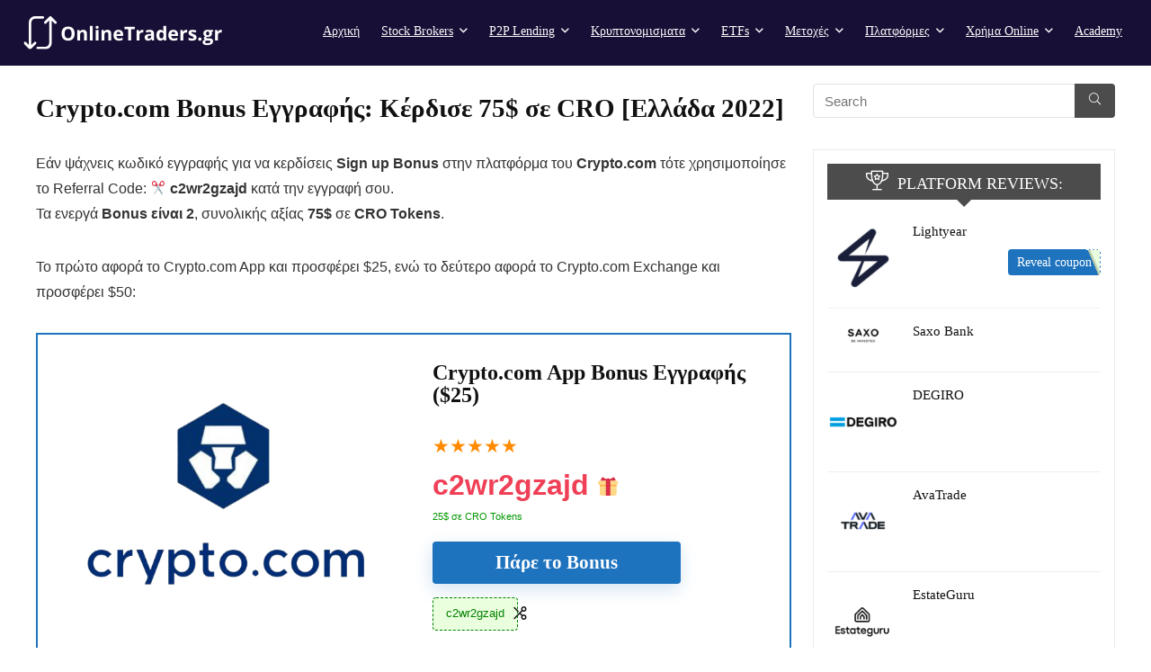

--- FILE ---
content_type: text/html; charset=UTF-8
request_url: https://onlinetraders.gr/cryptocom-bonus-eggrafis/
body_size: 25282
content:
    <!DOCTYPE html>
<html lang="el" prefix="og: https://ogp.me/ns#">
<head>
<meta charset="UTF-8" />
<meta name="viewport" content="width=device-width, initial-scale=1.0" />
<!-- feeds & pingback -->
<link rel="profile" href="https://gmpg.org/xfn/11" />
<link rel="pingback" href="https://onlinetraders.gr/xmlrpc.php" />
	<style>img:is([sizes="auto" i], [sizes^="auto," i]) { contain-intrinsic-size: 3000px 1500px }</style>
	
<!-- Search Engine Optimization by Rank Math - https://rankmath.com/ -->
<title>Crypto.com Bonus Εγγραφής: Κέρδισε 75$ σε CRO [Ελλάδα 2022]</title>
<meta name="description" content="Κέρδισε Bonus Εγγραφής 25$ &amp; Μείωσε τις Προμήθειες Συναλλαγών στο Crypto.com Χρησιμοποιώντας τον Συγκεκριμένο Sign up Referral Code."/>
<meta name="robots" content="follow, index, max-snippet:-1, max-video-preview:-1, max-image-preview:large"/>
<link rel="canonical" href="https://onlinetraders.gr/cryptocom-bonus-eggrafis/" />
<meta property="og:locale" content="el_GR" />
<meta property="og:type" content="article" />
<meta property="og:title" content="Crypto.com Bonus Εγγραφής: Κέρδισε 75$ σε CRO [Ελλάδα 2022]" />
<meta property="og:description" content="Κέρδισε Bonus Εγγραφής 25$ &amp; Μείωσε τις Προμήθειες Συναλλαγών στο Crypto.com Χρησιμοποιώντας τον Συγκεκριμένο Sign up Referral Code." />
<meta property="og:url" content="https://onlinetraders.gr/cryptocom-bonus-eggrafis/" />
<meta property="og:site_name" content="OnlineTraders.gr" />
<meta property="og:updated_time" content="2022-11-16T15:05:24+02:00" />
<meta property="article:published_time" content="2021-12-27T21:58:43+02:00" />
<meta property="article:modified_time" content="2022-11-16T15:05:24+02:00" />
<meta name="twitter:card" content="summary_large_image" />
<meta name="twitter:title" content="Crypto.com Bonus Εγγραφής: Κέρδισε 75$ σε CRO [Ελλάδα 2022]" />
<meta name="twitter:description" content="Κέρδισε Bonus Εγγραφής 25$ &amp; Μείωσε τις Προμήθειες Συναλλαγών στο Crypto.com Χρησιμοποιώντας τον Συγκεκριμένο Sign up Referral Code." />
<meta name="twitter:label1" content="Time to read" />
<meta name="twitter:data1" content="Less than a minute" />
<script type="application/ld+json" class="rank-math-schema">{"@context":"https://schema.org","@graph":[{"@type":"Organization","@id":"https://onlinetraders.gr/#organization","name":"OnlineTraders","url":"https://onlinetraders.gr","logo":{"@type":"ImageObject","@id":"https://onlinetraders.gr/#logo","url":"http://onlinetraders.gr/wp-content/uploads/2020/10/OnlineTraders.gr-Logo.png","contentUrl":"http://onlinetraders.gr/wp-content/uploads/2020/10/OnlineTraders.gr-Logo.png","caption":"OnlineTraders.gr","inLanguage":"el","width":"230","height":"63"}},{"@type":"WebSite","@id":"https://onlinetraders.gr/#website","url":"https://onlinetraders.gr","name":"OnlineTraders.gr","publisher":{"@id":"https://onlinetraders.gr/#organization"},"inLanguage":"el"},{"@type":"ImageObject","@id":"https://www.moneyminority.com/wp-content/uploads/2022/01/\u039a\u03c9\u03b4\u03b9\u03ba\u03bf\u03b9\u0301-\u0395\u03b3\u03b3\u03c1\u03b1\u03c6\u03b7\u0301\u03c2-\u03c3\u03b5-\u039a\u03c1\u03c5\u03c0\u03c4\u03bf\u03bd\u03bf\u03bc\u03b9\u0301\u03c3\u03bc\u03b1\u03c4\u03b1.webp","url":"https://www.moneyminority.com/wp-content/uploads/2022/01/\u039a\u03c9\u03b4\u03b9\u03ba\u03bf\u03b9\u0301-\u0395\u03b3\u03b3\u03c1\u03b1\u03c6\u03b7\u0301\u03c2-\u03c3\u03b5-\u039a\u03c1\u03c5\u03c0\u03c4\u03bf\u03bd\u03bf\u03bc\u03b9\u0301\u03c3\u03bc\u03b1\u03c4\u03b1.webp","width":"200","height":"200","inLanguage":"el"},{"@type":"WebPage","@id":"https://onlinetraders.gr/cryptocom-bonus-eggrafis/#webpage","url":"https://onlinetraders.gr/cryptocom-bonus-eggrafis/","name":"Crypto.com Bonus \u0395\u03b3\u03b3\u03c1\u03b1\u03c6\u03ae\u03c2: \u039a\u03ad\u03c1\u03b4\u03b9\u03c3\u03b5 75$ \u03c3\u03b5 CRO [\u0395\u03bb\u03bb\u03ac\u03b4\u03b1 2022]","datePublished":"2021-12-27T21:58:43+02:00","dateModified":"2022-11-16T15:05:24+02:00","isPartOf":{"@id":"https://onlinetraders.gr/#website"},"primaryImageOfPage":{"@id":"https://www.moneyminority.com/wp-content/uploads/2022/01/\u039a\u03c9\u03b4\u03b9\u03ba\u03bf\u03b9\u0301-\u0395\u03b3\u03b3\u03c1\u03b1\u03c6\u03b7\u0301\u03c2-\u03c3\u03b5-\u039a\u03c1\u03c5\u03c0\u03c4\u03bf\u03bd\u03bf\u03bc\u03b9\u0301\u03c3\u03bc\u03b1\u03c4\u03b1.webp"},"inLanguage":"el"},{"@type":"Person","@id":"https://onlinetraders.gr/cryptocom-bonus-eggrafis/#author","name":"onlinetradersgr","image":{"@type":"ImageObject","@id":"https://secure.gravatar.com/avatar/74516a7548aefdd4d4255d8ff897e2abfd1104b9a0ac15763c9e0bcac7966aae?s=96&amp;d=mm&amp;r=g","url":"https://secure.gravatar.com/avatar/74516a7548aefdd4d4255d8ff897e2abfd1104b9a0ac15763c9e0bcac7966aae?s=96&amp;d=mm&amp;r=g","caption":"onlinetradersgr","inLanguage":"el"},"worksFor":{"@id":"https://onlinetraders.gr/#organization"}},{"@type":"Article","headline":"Crypto.com Bonus \u0395\u03b3\u03b3\u03c1\u03b1\u03c6\u03ae\u03c2: \u039a\u03ad\u03c1\u03b4\u03b9\u03c3\u03b5 75$ \u03c3\u03b5 CRO [\u0395\u03bb\u03bb\u03ac\u03b4\u03b1 2022]","datePublished":"2021-12-27T21:58:43+02:00","dateModified":"2022-11-16T15:05:24+02:00","author":{"@id":"https://onlinetraders.gr/cryptocom-bonus-eggrafis/#author","name":"onlinetradersgr"},"publisher":{"@id":"https://onlinetraders.gr/#organization"},"description":"\u039a\u03ad\u03c1\u03b4\u03b9\u03c3\u03b5 Bonus \u0395\u03b3\u03b3\u03c1\u03b1\u03c6\u03ae\u03c2 25$ &amp; \u039c\u03b5\u03af\u03c9\u03c3\u03b5 \u03c4\u03b9\u03c2 \u03a0\u03c1\u03bf\u03bc\u03ae\u03b8\u03b5\u03b9\u03b5\u03c2 \u03a3\u03c5\u03bd\u03b1\u03bb\u03bb\u03b1\u03b3\u03ce\u03bd \u03c3\u03c4\u03bf Crypto.com \u03a7\u03c1\u03b7\u03c3\u03b9\u03bc\u03bf\u03c0\u03bf\u03b9\u03ce\u03bd\u03c4\u03b1\u03c2 \u03c4\u03bf\u03bd \u03a3\u03c5\u03b3\u03ba\u03b5\u03ba\u03c1\u03b9\u03bc\u03ad\u03bd\u03bf Sign up Referral Code.","name":"Crypto.com Bonus \u0395\u03b3\u03b3\u03c1\u03b1\u03c6\u03ae\u03c2: \u039a\u03ad\u03c1\u03b4\u03b9\u03c3\u03b5 75$ \u03c3\u03b5 CRO [\u0395\u03bb\u03bb\u03ac\u03b4\u03b1 2022]","@id":"https://onlinetraders.gr/cryptocom-bonus-eggrafis/#richSnippet","isPartOf":{"@id":"https://onlinetraders.gr/cryptocom-bonus-eggrafis/#webpage"},"image":{"@id":"https://www.moneyminority.com/wp-content/uploads/2022/01/\u039a\u03c9\u03b4\u03b9\u03ba\u03bf\u03b9\u0301-\u0395\u03b3\u03b3\u03c1\u03b1\u03c6\u03b7\u0301\u03c2-\u03c3\u03b5-\u039a\u03c1\u03c5\u03c0\u03c4\u03bf\u03bd\u03bf\u03bc\u03b9\u0301\u03c3\u03bc\u03b1\u03c4\u03b1.webp"},"inLanguage":"el","mainEntityOfPage":{"@id":"https://onlinetraders.gr/cryptocom-bonus-eggrafis/#webpage"}}]}</script>
<!-- /Rank Math WordPress SEO plugin -->

<link rel='dns-prefetch' href='//www.googletagmanager.com' />
<link rel="alternate" type="application/rss+xml" title="Ροή RSS &raquo; OnlineTraders.gr" href="https://onlinetraders.gr/feed/" />
<link rel="alternate" type="application/rss+xml" title="Ροή Σχολίων &raquo; OnlineTraders.gr" href="https://onlinetraders.gr/comments/feed/" />
<script type="text/javascript">
/* <![CDATA[ */
window._wpemojiSettings = {"baseUrl":"https:\/\/s.w.org\/images\/core\/emoji\/15.1.0\/72x72\/","ext":".png","svgUrl":"https:\/\/s.w.org\/images\/core\/emoji\/15.1.0\/svg\/","svgExt":".svg","source":{"concatemoji":"https:\/\/onlinetraders.gr\/wp-includes\/js\/wp-emoji-release.min.js?ver=6.8.1"}};
/*! This file is auto-generated */
!function(i,n){var o,s,e;function c(e){try{var t={supportTests:e,timestamp:(new Date).valueOf()};sessionStorage.setItem(o,JSON.stringify(t))}catch(e){}}function p(e,t,n){e.clearRect(0,0,e.canvas.width,e.canvas.height),e.fillText(t,0,0);var t=new Uint32Array(e.getImageData(0,0,e.canvas.width,e.canvas.height).data),r=(e.clearRect(0,0,e.canvas.width,e.canvas.height),e.fillText(n,0,0),new Uint32Array(e.getImageData(0,0,e.canvas.width,e.canvas.height).data));return t.every(function(e,t){return e===r[t]})}function u(e,t,n){switch(t){case"flag":return n(e,"\ud83c\udff3\ufe0f\u200d\u26a7\ufe0f","\ud83c\udff3\ufe0f\u200b\u26a7\ufe0f")?!1:!n(e,"\ud83c\uddfa\ud83c\uddf3","\ud83c\uddfa\u200b\ud83c\uddf3")&&!n(e,"\ud83c\udff4\udb40\udc67\udb40\udc62\udb40\udc65\udb40\udc6e\udb40\udc67\udb40\udc7f","\ud83c\udff4\u200b\udb40\udc67\u200b\udb40\udc62\u200b\udb40\udc65\u200b\udb40\udc6e\u200b\udb40\udc67\u200b\udb40\udc7f");case"emoji":return!n(e,"\ud83d\udc26\u200d\ud83d\udd25","\ud83d\udc26\u200b\ud83d\udd25")}return!1}function f(e,t,n){var r="undefined"!=typeof WorkerGlobalScope&&self instanceof WorkerGlobalScope?new OffscreenCanvas(300,150):i.createElement("canvas"),a=r.getContext("2d",{willReadFrequently:!0}),o=(a.textBaseline="top",a.font="600 32px Arial",{});return e.forEach(function(e){o[e]=t(a,e,n)}),o}function t(e){var t=i.createElement("script");t.src=e,t.defer=!0,i.head.appendChild(t)}"undefined"!=typeof Promise&&(o="wpEmojiSettingsSupports",s=["flag","emoji"],n.supports={everything:!0,everythingExceptFlag:!0},e=new Promise(function(e){i.addEventListener("DOMContentLoaded",e,{once:!0})}),new Promise(function(t){var n=function(){try{var e=JSON.parse(sessionStorage.getItem(o));if("object"==typeof e&&"number"==typeof e.timestamp&&(new Date).valueOf()<e.timestamp+604800&&"object"==typeof e.supportTests)return e.supportTests}catch(e){}return null}();if(!n){if("undefined"!=typeof Worker&&"undefined"!=typeof OffscreenCanvas&&"undefined"!=typeof URL&&URL.createObjectURL&&"undefined"!=typeof Blob)try{var e="postMessage("+f.toString()+"("+[JSON.stringify(s),u.toString(),p.toString()].join(",")+"));",r=new Blob([e],{type:"text/javascript"}),a=new Worker(URL.createObjectURL(r),{name:"wpTestEmojiSupports"});return void(a.onmessage=function(e){c(n=e.data),a.terminate(),t(n)})}catch(e){}c(n=f(s,u,p))}t(n)}).then(function(e){for(var t in e)n.supports[t]=e[t],n.supports.everything=n.supports.everything&&n.supports[t],"flag"!==t&&(n.supports.everythingExceptFlag=n.supports.everythingExceptFlag&&n.supports[t]);n.supports.everythingExceptFlag=n.supports.everythingExceptFlag&&!n.supports.flag,n.DOMReady=!1,n.readyCallback=function(){n.DOMReady=!0}}).then(function(){return e}).then(function(){var e;n.supports.everything||(n.readyCallback(),(e=n.source||{}).concatemoji?t(e.concatemoji):e.wpemoji&&e.twemoji&&(t(e.twemoji),t(e.wpemoji)))}))}((window,document),window._wpemojiSettings);
/* ]]> */
</script>
<link rel='stylesheet' id='structured-content-frontend-css' href='https://onlinetraders.gr/wp-content/plugins/structured-content/dist/blocks.style.build.css?ver=1.6.4' type='text/css' media='all' />
<link rel='stylesheet' id='rhstyle-css' href='https://onlinetraders.gr/wp-content/themes/rehub-theme/style.css?ver=19.9.5' type='text/css' media='all' />
<link rel='stylesheet' id='rhslidingpanel-css' href='https://onlinetraders.gr/wp-content/themes/rehub-theme/css/slidingpanel.css?ver=1.0' type='text/css' media='all' />
<link rel='stylesheet' id='rhcompare-css' href='https://onlinetraders.gr/wp-content/themes/rehub-theme/css/dynamiccomparison.css?ver=1.3' type='text/css' media='all' />
<style id='wp-emoji-styles-inline-css' type='text/css'>

	img.wp-smiley, img.emoji {
		display: inline !important;
		border: none !important;
		box-shadow: none !important;
		height: 1em !important;
		width: 1em !important;
		margin: 0 0.07em !important;
		vertical-align: -0.1em !important;
		background: none !important;
		padding: 0 !important;
	}
</style>
<link rel='stylesheet' id='wp-block-library-css' href='https://onlinetraders.gr/wp-includes/css/dist/block-library/style.min.css?ver=6.8.1' type='text/css' media='all' />
<style id='global-styles-inline-css' type='text/css'>
:root{--wp--preset--aspect-ratio--square: 1;--wp--preset--aspect-ratio--4-3: 4/3;--wp--preset--aspect-ratio--3-4: 3/4;--wp--preset--aspect-ratio--3-2: 3/2;--wp--preset--aspect-ratio--2-3: 2/3;--wp--preset--aspect-ratio--16-9: 16/9;--wp--preset--aspect-ratio--9-16: 9/16;--wp--preset--color--black: #000000;--wp--preset--color--cyan-bluish-gray: #abb8c3;--wp--preset--color--white: #ffffff;--wp--preset--color--pale-pink: #f78da7;--wp--preset--color--vivid-red: #cf2e2e;--wp--preset--color--luminous-vivid-orange: #ff6900;--wp--preset--color--luminous-vivid-amber: #fcb900;--wp--preset--color--light-green-cyan: #7bdcb5;--wp--preset--color--vivid-green-cyan: #00d084;--wp--preset--color--pale-cyan-blue: #8ed1fc;--wp--preset--color--vivid-cyan-blue: #0693e3;--wp--preset--color--vivid-purple: #9b51e0;--wp--preset--color--main: var(--rehub-main-color);--wp--preset--color--secondary: var(--rehub-sec-color);--wp--preset--color--buttonmain: var(--rehub-main-btn-bg);--wp--preset--color--cyan-grey: #abb8c3;--wp--preset--color--orange-light: #fcb900;--wp--preset--color--red: #cf2e2e;--wp--preset--color--red-bright: #f04057;--wp--preset--color--vivid-green: #00d084;--wp--preset--color--orange: #ff6900;--wp--preset--color--blue: #0693e3;--wp--preset--gradient--vivid-cyan-blue-to-vivid-purple: linear-gradient(135deg,rgba(6,147,227,1) 0%,rgb(155,81,224) 100%);--wp--preset--gradient--light-green-cyan-to-vivid-green-cyan: linear-gradient(135deg,rgb(122,220,180) 0%,rgb(0,208,130) 100%);--wp--preset--gradient--luminous-vivid-amber-to-luminous-vivid-orange: linear-gradient(135deg,rgba(252,185,0,1) 0%,rgba(255,105,0,1) 100%);--wp--preset--gradient--luminous-vivid-orange-to-vivid-red: linear-gradient(135deg,rgba(255,105,0,1) 0%,rgb(207,46,46) 100%);--wp--preset--gradient--very-light-gray-to-cyan-bluish-gray: linear-gradient(135deg,rgb(238,238,238) 0%,rgb(169,184,195) 100%);--wp--preset--gradient--cool-to-warm-spectrum: linear-gradient(135deg,rgb(74,234,220) 0%,rgb(151,120,209) 20%,rgb(207,42,186) 40%,rgb(238,44,130) 60%,rgb(251,105,98) 80%,rgb(254,248,76) 100%);--wp--preset--gradient--blush-light-purple: linear-gradient(135deg,rgb(255,206,236) 0%,rgb(152,150,240) 100%);--wp--preset--gradient--blush-bordeaux: linear-gradient(135deg,rgb(254,205,165) 0%,rgb(254,45,45) 50%,rgb(107,0,62) 100%);--wp--preset--gradient--luminous-dusk: linear-gradient(135deg,rgb(255,203,112) 0%,rgb(199,81,192) 50%,rgb(65,88,208) 100%);--wp--preset--gradient--pale-ocean: linear-gradient(135deg,rgb(255,245,203) 0%,rgb(182,227,212) 50%,rgb(51,167,181) 100%);--wp--preset--gradient--electric-grass: linear-gradient(135deg,rgb(202,248,128) 0%,rgb(113,206,126) 100%);--wp--preset--gradient--midnight: linear-gradient(135deg,rgb(2,3,129) 0%,rgb(40,116,252) 100%);--wp--preset--font-size--small: 13px;--wp--preset--font-size--medium: 20px;--wp--preset--font-size--large: 36px;--wp--preset--font-size--x-large: 42px;--wp--preset--font-family--system-font: -apple-system,BlinkMacSystemFont,"Segoe UI",Roboto,Oxygen-Sans,Ubuntu,Cantarell,"Helvetica Neue",sans-serif;--wp--preset--font-family--rh-nav-font: var(--rehub-nav-font,-apple-system,BlinkMacSystemFont,"Segoe UI",Roboto,Oxygen-Sans,Ubuntu,Cantarell,"Helvetica Neue",sans-serif);--wp--preset--font-family--rh-head-font: var(--rehub-head-font,-apple-system,BlinkMacSystemFont,"Segoe UI",Roboto,Oxygen-Sans,Ubuntu,Cantarell,"Helvetica Neue",sans-serif);--wp--preset--font-family--rh-btn-font: var(--rehub-btn-font,-apple-system,BlinkMacSystemFont,"Segoe UI",Roboto,Oxygen-Sans,Ubuntu,Cantarell,"Helvetica Neue",sans-serif);--wp--preset--font-family--rh-body-font: var(--rehub-body-font,-apple-system,BlinkMacSystemFont,"Segoe UI",Roboto,Oxygen-Sans,Ubuntu,Cantarell,"Helvetica Neue",sans-serif);--wp--preset--spacing--20: 0.44rem;--wp--preset--spacing--30: 0.67rem;--wp--preset--spacing--40: 1rem;--wp--preset--spacing--50: 1.5rem;--wp--preset--spacing--60: 2.25rem;--wp--preset--spacing--70: 3.38rem;--wp--preset--spacing--80: 5.06rem;--wp--preset--shadow--natural: 6px 6px 9px rgba(0, 0, 0, 0.2);--wp--preset--shadow--deep: 12px 12px 50px rgba(0, 0, 0, 0.4);--wp--preset--shadow--sharp: 6px 6px 0px rgba(0, 0, 0, 0.2);--wp--preset--shadow--outlined: 6px 6px 0px -3px rgba(255, 255, 255, 1), 6px 6px rgba(0, 0, 0, 1);--wp--preset--shadow--crisp: 6px 6px 0px rgba(0, 0, 0, 1);}:root { --wp--style--global--content-size: 760px;--wp--style--global--wide-size: 900px; }:where(body) { margin: 0; }.wp-site-blocks > .alignleft { float: left; margin-right: 2em; }.wp-site-blocks > .alignright { float: right; margin-left: 2em; }.wp-site-blocks > .aligncenter { justify-content: center; margin-left: auto; margin-right: auto; }:where(.is-layout-flex){gap: 0.5em;}:where(.is-layout-grid){gap: 0.5em;}.is-layout-flow > .alignleft{float: left;margin-inline-start: 0;margin-inline-end: 2em;}.is-layout-flow > .alignright{float: right;margin-inline-start: 2em;margin-inline-end: 0;}.is-layout-flow > .aligncenter{margin-left: auto !important;margin-right: auto !important;}.is-layout-constrained > .alignleft{float: left;margin-inline-start: 0;margin-inline-end: 2em;}.is-layout-constrained > .alignright{float: right;margin-inline-start: 2em;margin-inline-end: 0;}.is-layout-constrained > .aligncenter{margin-left: auto !important;margin-right: auto !important;}.is-layout-constrained > :where(:not(.alignleft):not(.alignright):not(.alignfull)){max-width: var(--wp--style--global--content-size);margin-left: auto !important;margin-right: auto !important;}.is-layout-constrained > .alignwide{max-width: var(--wp--style--global--wide-size);}body .is-layout-flex{display: flex;}.is-layout-flex{flex-wrap: wrap;align-items: center;}.is-layout-flex > :is(*, div){margin: 0;}body .is-layout-grid{display: grid;}.is-layout-grid > :is(*, div){margin: 0;}body{padding-top: 0px;padding-right: 0px;padding-bottom: 0px;padding-left: 0px;}a:where(:not(.wp-element-button)){text-decoration: none;}h1{font-size: 29px;line-height: 34px;margin-top: 10px;margin-bottom: 31px;}h2{font-size: 25px;line-height: 31px;margin-top: 10px;margin-bottom: 31px;}h3{font-size: 20px;line-height: 28px;margin-top: 10px;margin-bottom: 25px;}h4{font-size: 18px;line-height: 24px;margin-top: 10px;margin-bottom: 18px;}h5{font-size: 16px;line-height: 20px;margin-top: 10px;margin-bottom: 15px;}h6{font-size: 14px;line-height: 20px;margin-top: 0px;margin-bottom: 10px;}:root :where(.wp-element-button, .wp-block-button__link){background-color: #32373c;border-width: 0;color: #fff;font-family: inherit;font-size: inherit;line-height: inherit;padding: calc(0.667em + 2px) calc(1.333em + 2px);text-decoration: none;}.has-black-color{color: var(--wp--preset--color--black) !important;}.has-cyan-bluish-gray-color{color: var(--wp--preset--color--cyan-bluish-gray) !important;}.has-white-color{color: var(--wp--preset--color--white) !important;}.has-pale-pink-color{color: var(--wp--preset--color--pale-pink) !important;}.has-vivid-red-color{color: var(--wp--preset--color--vivid-red) !important;}.has-luminous-vivid-orange-color{color: var(--wp--preset--color--luminous-vivid-orange) !important;}.has-luminous-vivid-amber-color{color: var(--wp--preset--color--luminous-vivid-amber) !important;}.has-light-green-cyan-color{color: var(--wp--preset--color--light-green-cyan) !important;}.has-vivid-green-cyan-color{color: var(--wp--preset--color--vivid-green-cyan) !important;}.has-pale-cyan-blue-color{color: var(--wp--preset--color--pale-cyan-blue) !important;}.has-vivid-cyan-blue-color{color: var(--wp--preset--color--vivid-cyan-blue) !important;}.has-vivid-purple-color{color: var(--wp--preset--color--vivid-purple) !important;}.has-main-color{color: var(--wp--preset--color--main) !important;}.has-secondary-color{color: var(--wp--preset--color--secondary) !important;}.has-buttonmain-color{color: var(--wp--preset--color--buttonmain) !important;}.has-cyan-grey-color{color: var(--wp--preset--color--cyan-grey) !important;}.has-orange-light-color{color: var(--wp--preset--color--orange-light) !important;}.has-red-color{color: var(--wp--preset--color--red) !important;}.has-red-bright-color{color: var(--wp--preset--color--red-bright) !important;}.has-vivid-green-color{color: var(--wp--preset--color--vivid-green) !important;}.has-orange-color{color: var(--wp--preset--color--orange) !important;}.has-blue-color{color: var(--wp--preset--color--blue) !important;}.has-black-background-color{background-color: var(--wp--preset--color--black) !important;}.has-cyan-bluish-gray-background-color{background-color: var(--wp--preset--color--cyan-bluish-gray) !important;}.has-white-background-color{background-color: var(--wp--preset--color--white) !important;}.has-pale-pink-background-color{background-color: var(--wp--preset--color--pale-pink) !important;}.has-vivid-red-background-color{background-color: var(--wp--preset--color--vivid-red) !important;}.has-luminous-vivid-orange-background-color{background-color: var(--wp--preset--color--luminous-vivid-orange) !important;}.has-luminous-vivid-amber-background-color{background-color: var(--wp--preset--color--luminous-vivid-amber) !important;}.has-light-green-cyan-background-color{background-color: var(--wp--preset--color--light-green-cyan) !important;}.has-vivid-green-cyan-background-color{background-color: var(--wp--preset--color--vivid-green-cyan) !important;}.has-pale-cyan-blue-background-color{background-color: var(--wp--preset--color--pale-cyan-blue) !important;}.has-vivid-cyan-blue-background-color{background-color: var(--wp--preset--color--vivid-cyan-blue) !important;}.has-vivid-purple-background-color{background-color: var(--wp--preset--color--vivid-purple) !important;}.has-main-background-color{background-color: var(--wp--preset--color--main) !important;}.has-secondary-background-color{background-color: var(--wp--preset--color--secondary) !important;}.has-buttonmain-background-color{background-color: var(--wp--preset--color--buttonmain) !important;}.has-cyan-grey-background-color{background-color: var(--wp--preset--color--cyan-grey) !important;}.has-orange-light-background-color{background-color: var(--wp--preset--color--orange-light) !important;}.has-red-background-color{background-color: var(--wp--preset--color--red) !important;}.has-red-bright-background-color{background-color: var(--wp--preset--color--red-bright) !important;}.has-vivid-green-background-color{background-color: var(--wp--preset--color--vivid-green) !important;}.has-orange-background-color{background-color: var(--wp--preset--color--orange) !important;}.has-blue-background-color{background-color: var(--wp--preset--color--blue) !important;}.has-black-border-color{border-color: var(--wp--preset--color--black) !important;}.has-cyan-bluish-gray-border-color{border-color: var(--wp--preset--color--cyan-bluish-gray) !important;}.has-white-border-color{border-color: var(--wp--preset--color--white) !important;}.has-pale-pink-border-color{border-color: var(--wp--preset--color--pale-pink) !important;}.has-vivid-red-border-color{border-color: var(--wp--preset--color--vivid-red) !important;}.has-luminous-vivid-orange-border-color{border-color: var(--wp--preset--color--luminous-vivid-orange) !important;}.has-luminous-vivid-amber-border-color{border-color: var(--wp--preset--color--luminous-vivid-amber) !important;}.has-light-green-cyan-border-color{border-color: var(--wp--preset--color--light-green-cyan) !important;}.has-vivid-green-cyan-border-color{border-color: var(--wp--preset--color--vivid-green-cyan) !important;}.has-pale-cyan-blue-border-color{border-color: var(--wp--preset--color--pale-cyan-blue) !important;}.has-vivid-cyan-blue-border-color{border-color: var(--wp--preset--color--vivid-cyan-blue) !important;}.has-vivid-purple-border-color{border-color: var(--wp--preset--color--vivid-purple) !important;}.has-main-border-color{border-color: var(--wp--preset--color--main) !important;}.has-secondary-border-color{border-color: var(--wp--preset--color--secondary) !important;}.has-buttonmain-border-color{border-color: var(--wp--preset--color--buttonmain) !important;}.has-cyan-grey-border-color{border-color: var(--wp--preset--color--cyan-grey) !important;}.has-orange-light-border-color{border-color: var(--wp--preset--color--orange-light) !important;}.has-red-border-color{border-color: var(--wp--preset--color--red) !important;}.has-red-bright-border-color{border-color: var(--wp--preset--color--red-bright) !important;}.has-vivid-green-border-color{border-color: var(--wp--preset--color--vivid-green) !important;}.has-orange-border-color{border-color: var(--wp--preset--color--orange) !important;}.has-blue-border-color{border-color: var(--wp--preset--color--blue) !important;}.has-vivid-cyan-blue-to-vivid-purple-gradient-background{background: var(--wp--preset--gradient--vivid-cyan-blue-to-vivid-purple) !important;}.has-light-green-cyan-to-vivid-green-cyan-gradient-background{background: var(--wp--preset--gradient--light-green-cyan-to-vivid-green-cyan) !important;}.has-luminous-vivid-amber-to-luminous-vivid-orange-gradient-background{background: var(--wp--preset--gradient--luminous-vivid-amber-to-luminous-vivid-orange) !important;}.has-luminous-vivid-orange-to-vivid-red-gradient-background{background: var(--wp--preset--gradient--luminous-vivid-orange-to-vivid-red) !important;}.has-very-light-gray-to-cyan-bluish-gray-gradient-background{background: var(--wp--preset--gradient--very-light-gray-to-cyan-bluish-gray) !important;}.has-cool-to-warm-spectrum-gradient-background{background: var(--wp--preset--gradient--cool-to-warm-spectrum) !important;}.has-blush-light-purple-gradient-background{background: var(--wp--preset--gradient--blush-light-purple) !important;}.has-blush-bordeaux-gradient-background{background: var(--wp--preset--gradient--blush-bordeaux) !important;}.has-luminous-dusk-gradient-background{background: var(--wp--preset--gradient--luminous-dusk) !important;}.has-pale-ocean-gradient-background{background: var(--wp--preset--gradient--pale-ocean) !important;}.has-electric-grass-gradient-background{background: var(--wp--preset--gradient--electric-grass) !important;}.has-midnight-gradient-background{background: var(--wp--preset--gradient--midnight) !important;}.has-small-font-size{font-size: var(--wp--preset--font-size--small) !important;}.has-medium-font-size{font-size: var(--wp--preset--font-size--medium) !important;}.has-large-font-size{font-size: var(--wp--preset--font-size--large) !important;}.has-x-large-font-size{font-size: var(--wp--preset--font-size--x-large) !important;}.has-system-font-font-family{font-family: var(--wp--preset--font-family--system-font) !important;}.has-rh-nav-font-font-family{font-family: var(--wp--preset--font-family--rh-nav-font) !important;}.has-rh-head-font-font-family{font-family: var(--wp--preset--font-family--rh-head-font) !important;}.has-rh-btn-font-font-family{font-family: var(--wp--preset--font-family--rh-btn-font) !important;}.has-rh-body-font-font-family{font-family: var(--wp--preset--font-family--rh-body-font) !important;}
:where(.wp-block-post-template.is-layout-flex){gap: 1.25em;}:where(.wp-block-post-template.is-layout-grid){gap: 1.25em;}
:where(.wp-block-columns.is-layout-flex){gap: 2em;}:where(.wp-block-columns.is-layout-grid){gap: 2em;}
:root :where(.wp-block-pullquote){font-size: 1.5em;line-height: 1.6;}
:root :where(.wp-block-post-title){margin-top: 4px;margin-right: 0;margin-bottom: 15px;margin-left: 0;}
:root :where(.wp-block-image){margin-top: 0px;margin-bottom: 31px;}
:root :where(.wp-block-media-text){margin-top: 0px;margin-bottom: 31px;}
:root :where(.wp-block-post-content){font-size: 16px;line-height: 28px;}
</style>
<link rel='preload' as='style' onload='this.onload=null;this.rel="stylesheet"' id='cmc-bootstrap' href='https://onlinetraders.gr/wp-content/plugins/coin-market-cap/assets/css/libs/bootstrap.min.css?ver=5.6.4' type='text/css' media='all' /><link rel='stylesheet' as='style' onload='this.onload=null;this.rel="stylesheet"' id='cmc-bootstrap' href='https://onlinetraders.gr/wp-content/plugins/coin-market-cap/assets/css/libs/bootstrap.min.css?ver=5.6.4' type='text/css' media='all' /><link rel='stylesheet' id='cmc-custom-css' href='https://onlinetraders.gr/wp-content/plugins/coin-market-cap/assets/css/cmc-custom.css?ver=5.6.4' type='text/css' media='all' />
<link rel='preload' as='style' onload='this.onload=null;this.rel="stylesheet"' id='cmc-icons' href='https://onlinetraders.gr/wp-content/plugins/coin-market-cap/assets/css/cmc-icons.min.css?ver=5.6.4' type='text/css' media='all' /><link rel='stylesheet' as='style' onload='this.onload=null;this.rel="stylesheet"' id='cmc-icons' href='https://onlinetraders.gr/wp-content/plugins/coin-market-cap/assets/css/cmc-icons.min.css?ver=5.6.4' type='text/css' media='all' /><link rel='stylesheet' id='cmc-advance-table-design-css' href='https://onlinetraders.gr/wp-content/plugins/coin-market-cap/assets/css/cmc-advance-style.css?ver=5.6.4' type='text/css' media='all' />
<link rel='stylesheet' id='ctf_styles-css' href='https://onlinetraders.gr/wp-content/plugins/custom-twitter-feeds/css/ctf-styles.min.css?ver=2.3.0' type='text/css' media='all' />
<link rel='stylesheet' id='wpsm-comptable-styles-css' href='https://onlinetraders.gr/wp-content/plugins/table-maker/css/style.css?ver=1.9.1' type='text/css' media='all' />
<style id='woocommerce-inline-inline-css' type='text/css'>
.woocommerce form .form-row .required { visibility: visible; }
</style>
<link rel='stylesheet' id='brands-styles-css' href='https://onlinetraders.gr/wp-content/plugins/woocommerce/assets/css/brands.css?ver=9.8.5' type='text/css' media='all' />
<link rel='stylesheet' id='rehubicons-css' href='https://onlinetraders.gr/wp-content/themes/rehub-theme/iconstyle.css?ver=19.9.5' type='text/css' media='all' />
<link rel='stylesheet' id='rhelementor-css' href='https://onlinetraders.gr/wp-content/themes/rehub-theme/css/elementor.css?ver=1.0' type='text/css' media='all' />
<link rel='stylesheet' id='rehub-woocommerce-css' href='https://onlinetraders.gr/wp-content/themes/rehub-theme/css/woocommerce.css?ver=19.9.5' type='text/css' media='all' />
<script type="text/javascript" src="https://onlinetraders.gr/wp-includes/js/jquery/jquery.min.js?ver=3.7.1" id="jquery-core-js"></script>
<script type="text/javascript" src="https://onlinetraders.gr/wp-includes/js/jquery/jquery-migrate.min.js?ver=3.4.1" id="jquery-migrate-js"></script>
<link rel="https://api.w.org/" href="https://onlinetraders.gr/wp-json/" /><link rel="alternate" title="JSON" type="application/json" href="https://onlinetraders.gr/wp-json/wp/v2/pages/3448" /><link rel="EditURI" type="application/rsd+xml" title="RSD" href="https://onlinetraders.gr/xmlrpc.php?rsd" />
<meta name="generator" content="WordPress 6.8.1" />
<link rel='shortlink' href='https://onlinetraders.gr/?p=3448' />
<link rel="alternate" title="oEmbed (JSON)" type="application/json+oembed" href="https://onlinetraders.gr/wp-json/oembed/1.0/embed?url=https%3A%2F%2Fonlinetraders.gr%2Fcryptocom-bonus-eggrafis%2F" />
<link rel="alternate" title="oEmbed (XML)" type="text/xml+oembed" href="https://onlinetraders.gr/wp-json/oembed/1.0/embed?url=https%3A%2F%2Fonlinetraders.gr%2Fcryptocom-bonus-eggrafis%2F&#038;format=xml" />
<meta name="generator" content="Site Kit by Google 1.168.0" /><link rel="preload" href="https://onlinetraders.gr/wp-content/themes/rehub-theme/fonts/rhicons.woff2?3oibrk" as="font" type="font/woff2" crossorigin="crossorigin"><style type="text/css"> @media (min-width:1025px){header .logo-section{padding:5px 0;}}.rate-line .filled,.rate_bar_wrap .review-top .overall-score,.rate-bar-bar,.top_rating_item .score.square_score,.radial-progress .circle .mask .fill{background-color:#0f2b73;}.meter-wrapper .meter,.rate_bar_wrap_two_reviews .score_val{border-color:#0f2b73;}nav.top_menu > ul > li > a{padding:6px 12px 10px 12px;font-size:14px}nav.top_menu > ul > li > a{font-weight:normal;}.dl-menuwrapper li a,nav.top_menu > ul > li > a,#re_menu_near_logo li,#re_menu_near_logo li{font-family:"Open Sans",trebuchet ms !important;}:root{--rehub-nav-font:Open Sans;}.rehub_feat_block div.offer_title,.rh_wrapper_video_playlist .rh_video_title_and_time .rh_video_title,.main_slider .flex-overlay h2,.related_articles ul li > a,h1,h2,h3,h4,h5,h6,.widget .title,.title h1,.title h5,.related_articles .related_title,#comments .title_comments,.commentlist .comment-author .fn,.commentlist .comment-author .fn a,.rate_bar_wrap .review-top .review-text span.review-header,.wpsm-numbox.wpsm-style6 span.num,.wpsm-numbox.wpsm-style5 span.num,.rehub-main-font,.logo .textlogo,.wp-block-quote.is-style-large,.comment-respond h3,.related_articles .related_title,.re_title_inmodal{font-family:"Open Sans",trebuchet ms;}.main_slider .flex-overlay h2,h1,h2,h3,h4,h5,h6,.title h1,.title h5,.comment-respond h3{font-weight:700;}:root{--rehub-head-font:Open Sans;}.priced_block .btn_offer_block,.rh-deal-compact-btn,.wpsm-button.rehub_main_btn,.woocommerce div.product p.price,.btn_more,input[type="submit"],input[type="button"],input[type="reset"],.vc_btn3,.re-compare-destin.wpsm-button,.rehub-btn-font,.vc_general.vc_btn3,.woocommerce a.woo_loop_btn,.woocommerce input.button.alt,.woocommerce a.add_to_cart_button,.woocommerce .single_add_to_cart_button,.woocommerce div.product form.cart .button,.woocommerce .checkout-button.button,#buddypress button.submit,.wcv-grid a.button,input.gmw-submit,#ws-plugin--s2member-profile-submit,#rtmedia_create_new_album,input[type="submit"].dokan-btn-theme,a.dokan-btn-theme:not(.dashicons),.dokan-btn-theme:not(.dashicons),.woocommerce .single_add_to_cart_button,.woocommerce .woo-button-area .masked_coupon,.woocommerce .summary .price,.wvm_plan,.wp-block-button .wp-block-button__link,.widget_merchant_list .buttons_col a{font-family:"Open Sans",trebuchet ms;font-style:normal;font-weight:600;}:root{--rehub-btn-font:Open Sans;}.priced_block .btn_offer_block,.wpsm-button.rehub_main_btn,.priced_block .button,.woocommerce .single_add_to_cart_button,.woocommerce .woo-button-area .masked_coupon,.wc_vendors_dash_links a.button,.woocommerce a.button,.woocommerce-page a.button,.woocommerce button.button,.woocommerce-page button.button,.woocommerce input.button,.woocommerce-page input.button,.woocommerce a.woo_loop_btn,.woocommerce a.add_to_cart_button,.woocommerce-page a.add_to_cart_button,.wcv-grid a.button{text-transform:none;}.sidebar,.rehub-body-font,body{font-family:"Open Sans",arial !important;}:root{--rehub-body-font:Open Sans;}#main_header,.is-sticky .logo_section_wrap,.sticky-active.logo_section_wrap{background-color:#170f36 !important}.main-nav.white_style{border-top:none}nav.top_menu > ul:not(.off-canvas) > li > a:after{top:auto;bottom:0}.header-top{border:none;}.footer-bottom{background-color:#170f36 !important}.footer-bottom .footer_widget{border:none !important} .widget .title:after{border-bottom:2px solid #1e73be;}.rehub-main-color-border,nav.top_menu > ul > li.vertical-menu.border-main-color .sub-menu,.rh-main-bg-hover:hover,.wp-block-quote,ul.def_btn_link_tabs li.active a,.wp-block-pullquote{border-color:#1e73be;}.wpsm_promobox.rehub_promobox{border-left-color:#1e73be!important;}.color_link{color:#1e73be !important;}.featured_slider:hover .score,article.post .wpsm_toplist_heading:before{border-color:#1e73be;}.btn_more:hover,.tw-pagination .current{border:1px solid #1e73be;color:#fff}.rehub_woo_review .rehub_woo_tabs_menu li.current{border-top:3px solid #1e73be;}.gallery-pics .gp-overlay{box-shadow:0 0 0 4px #1e73be inset;}.post .rehub_woo_tabs_menu li.current,.woocommerce div.product .woocommerce-tabs ul.tabs li.active{border-top:2px solid #1e73be;}.rething_item a.cat{border-bottom-color:#1e73be}nav.top_menu ul li ul.sub-menu{border-bottom:2px solid #1e73be;}.widget.deal_daywoo,.elementor-widget-wpsm_woofeatured .deal_daywoo{border:3px solid #1e73be;padding:20px;background:#fff;}.deal_daywoo .wpsm-bar-bar{background-color:#1e73be !important} #buddypress div.item-list-tabs ul li.selected a span,#buddypress div.item-list-tabs ul li.current a span,#buddypress div.item-list-tabs ul li a span,.user-profile-div .user-menu-tab > li.active > a,.user-profile-div .user-menu-tab > li.active > a:focus,.user-profile-div .user-menu-tab > li.active > a:hover,.news_in_thumb:hover a.rh-label-string,.news_out_thumb:hover a.rh-label-string,.col-feat-grid:hover a.rh-label-string,.carousel-style-deal .re_carousel .controls,.re_carousel .controls:hover,.openedprevnext .postNavigation .postnavprev,.postNavigation .postnavprev:hover,.top_chart_pagination a.selected,.flex-control-paging li a.flex-active,.flex-control-paging li a:hover,.btn_more:hover,body .tabs-menu li:hover,body .tabs-menu li.current,.featured_slider:hover .score,#bbp_user_edit_submit,.bbp-topic-pagination a,.bbp-topic-pagination a,.custom-checkbox label.checked:after,.slider_post .caption,ul.postpagination li.active a,ul.postpagination li:hover a,ul.postpagination li a:focus,.top_theme h5 strong,.re_carousel .text:after,#topcontrol:hover,.main_slider .flex-overlay:hover a.read-more,.rehub_chimp #mc_embed_signup input#mc-embedded-subscribe,#rank_1.rank_count,#toplistmenu > ul li:before,.rehub_chimp:before,.wpsm-members > strong:first-child,.r_catbox_btn,.wpcf7 .wpcf7-submit,.wpsm_pretty_hover li:hover,.wpsm_pretty_hover li.current,.rehub-main-color-bg,.togglegreedybtn:after,.rh-bg-hover-color:hover a.rh-label-string,.rh-main-bg-hover:hover,.rh_wrapper_video_playlist .rh_video_currently_playing,.rh_wrapper_video_playlist .rh_video_currently_playing.rh_click_video:hover,.rtmedia-list-item .rtmedia-album-media-count,.tw-pagination .current,.dokan-dashboard .dokan-dash-sidebar ul.dokan-dashboard-menu li.active,.dokan-dashboard .dokan-dash-sidebar ul.dokan-dashboard-menu li:hover,.dokan-dashboard .dokan-dash-sidebar ul.dokan-dashboard-menu li.dokan-common-links a:hover,#ywqa-submit-question,.woocommerce .widget_price_filter .ui-slider .ui-slider-range,.rh-hov-bor-line > a:after,nav.top_menu > ul:not(.off-canvas) > li > a:after,.rh-border-line:after,.wpsm-table.wpsm-table-main-color table tr th,.rh-hov-bg-main-slide:before,.rh-hov-bg-main-slidecol .col_item:before,.mvx-tablink.active::before{background:#1e73be;}@media (max-width:767px){.postNavigation .postnavprev{background:#1e73be;}}.rh-main-bg-hover:hover,.rh-main-bg-hover:hover .whitehovered,.user-profile-div .user-menu-tab > li.active > a{color:#fff !important} a,.carousel-style-deal .deal-item .priced_block .price_count ins,nav.top_menu ul li.menu-item-has-children ul li.menu-item-has-children > a:before,.flexslider .fa-pulse,.footer-bottom .widget .f_menu li a:hover,.comment_form h3 a,.bbp-body li.bbp-forum-info > a:hover,.bbp-body li.bbp-topic-title > a:hover,#subscription-toggle a:before,#favorite-toggle a:before,.aff_offer_links .aff_name a,.rh-deal-price,.commentlist .comment-content small a,.related_articles .title_cat_related a,article em.emph,.campare_table table.one td strong.red,.sidebar .tabs-item .detail p a,.footer-bottom .widget .title span,footer p a,.welcome-frase strong,article.post .wpsm_toplist_heading:before,.post a.color_link,.categoriesbox:hover h3 a:after,.bbp-body li.bbp-forum-info > a,.bbp-body li.bbp-topic-title > a,.widget .title i,.woocommerce-MyAccount-navigation ul li.is-active a,.category-vendormenu li.current a,.deal_daywoo .title,.rehub-main-color,.wpsm_pretty_colored ul li.current a,.wpsm_pretty_colored ul li.current,.rh-heading-hover-color:hover h2 a,.rh-heading-hover-color:hover h3 a,.rh-heading-hover-color:hover h4 a,.rh-heading-hover-color:hover h5 a,.rh-heading-hover-color:hover h3,.rh-heading-hover-color:hover h2,.rh-heading-hover-color:hover h4,.rh-heading-hover-color:hover h5,.rh-heading-hover-color:hover .rh-heading-hover-item a,.rh-heading-icon:before,.widget_layered_nav ul li.chosen a:before,.wp-block-quote.is-style-large p,ul.page-numbers li span.current,ul.page-numbers li a:hover,ul.page-numbers li.active a,.page-link > span:not(.page-link-title),blockquote:not(.wp-block-quote) p,span.re_filtersort_btn:hover,span.active.re_filtersort_btn,.deal_daywoo .price,div.sortingloading:after{color:#1e73be;} .page-link > span:not(.page-link-title),.widget.widget_affegg_widget .title,.widget.top_offers .title,.widget.cegg_widget_products .title,header .header_first_style .search form.search-form [type="submit"],header .header_eight_style .search form.search-form [type="submit"],.filter_home_pick span.active,.filter_home_pick span:hover,.filter_product_pick span.active,.filter_product_pick span:hover,.rh_tab_links a.active,.rh_tab_links a:hover,.wcv-navigation ul.menu li.active,.wcv-navigation ul.menu li:hover a,form.search-form [type="submit"],.rehub-sec-color-bg,input#ywqa-submit-question,input#ywqa-send-answer,.woocommerce button.button.alt,.tabsajax span.active.re_filtersort_btn,.wpsm-table.wpsm-table-sec-color table tr th,.rh-slider-arrow,.rh-hov-bg-sec-slide:before,.rh-hov-bg-sec-slidecol .col_item:before{background:#4c4c4c !important;color:#fff !important;outline:0}.widget.widget_affegg_widget .title:after,.widget.top_offers .title:after,.widget.cegg_widget_products .title:after{border-top-color:#4c4c4c !important;}.page-link > span:not(.page-link-title){border:1px solid #4c4c4c;}.page-link > span:not(.page-link-title),.header_first_style .search form.search-form [type="submit"] i{color:#fff !important;}.rh_tab_links a.active,.rh_tab_links a:hover,.rehub-sec-color-border,nav.top_menu > ul > li.vertical-menu.border-sec-color > .sub-menu,body .rh-slider-thumbs-item--active{border-color:#4c4c4c}.rh_wrapper_video_playlist .rh_video_currently_playing,.rh_wrapper_video_playlist .rh_video_currently_playing.rh_click_video:hover{background-color:#4c4c4c;box-shadow:1200px 0 0 #4c4c4c inset;}.rehub-sec-color{color:#4c4c4c} form.search-form input[type="text"]{border-radius:4px}.news .priced_block .price_count,.blog_string .priced_block .price_count,.main_slider .price_count{margin-right:5px}.right_aff .priced_block .btn_offer_block,.right_aff .priced_block .price_count{border-radius:0 !important}form.search-form.product-search-form input[type="text"]{border-radius:4px 0 0 4px;}form.search-form [type="submit"]{border-radius:0 4px 4px 0;}.rtl form.search-form.product-search-form input[type="text"]{border-radius:0 4px 4px 0;}.rtl form.search-form [type="submit"]{border-radius:4px 0 0 4px;}.price_count,.rehub_offer_coupon,#buddypress .dir-search input[type=text],.gmw-form-wrapper input[type=text],.gmw-form-wrapper select,#buddypress a.button,.btn_more,#main_header .wpsm-button,#rh-header-cover-image .wpsm-button,#wcvendor_image_bg .wpsm-button,input[type="text"],textarea,input[type="tel"],input[type="password"],input[type="email"],input[type="url"],input[type="number"],.def_btn,input[type="submit"],input[type="button"],input[type="reset"],.rh_offer_list .offer_thumb .deal_img_wrap,.grid_onsale,.rehub-main-smooth,.re_filter_instore span.re_filtersort_btn:hover,.re_filter_instore span.active.re_filtersort_btn,#buddypress .standard-form input[type=text],#buddypress .standard-form textarea,.blacklabelprice{border-radius:4px}.news-community,.woocommerce .products.grid_woo .product,.rehub_chimp #mc_embed_signup input.email,#mc_embed_signup input#mc-embedded-subscribe,.rh_offer_list,.woo-tax-logo,#buddypress div.item-list-tabs ul li a,#buddypress form#whats-new-form,#buddypress div#invite-list,#buddypress #send-reply div.message-box,.rehub-sec-smooth,.rate-bar-bar,.rate-bar,#wcfm-main-contentainer #wcfm-content,.wcfm_welcomebox_header{border-radius:5px}#rhSplashSearch form.search-form input[type="text"],#rhSplashSearch form.search-form [type="submit"]{border-radius:0 !important} .woocommerce .woo-button-area .masked_coupon,.woocommerce a.woo_loop_btn,.woocommerce .button.checkout,.woocommerce input.button.alt,.woocommerce a.add_to_cart_button:not(.flat-woo-btn),.woocommerce-page a.add_to_cart_button:not(.flat-woo-btn),.woocommerce .single_add_to_cart_button,.woocommerce div.product form.cart .button,.woocommerce .checkout-button.button,.priced_block .btn_offer_block,.priced_block .button,.rh-deal-compact-btn,input.mdf_button,#buddypress input[type="submit"],#buddypress input[type="button"],#buddypress input[type="reset"],#buddypress button.submit,.wpsm-button.rehub_main_btn,.wcv-grid a.button,input.gmw-submit,#ws-plugin--s2member-profile-submit,#rtmedia_create_new_album,input[type="submit"].dokan-btn-theme,a.dokan-btn-theme,.dokan-btn-theme,#wcfm_membership_container a.wcfm_submit_button,.woocommerce button.button,.rehub-main-btn-bg,.woocommerce #payment #place_order,.wc-block-grid__product-add-to-cart.wp-block-button .wp-block-button__link{background:none #1e73be !important;color:#ffffff !important;fill:#ffffff !important;border:none !important;text-decoration:none !important;outline:0;box-shadow:-1px 6px 19px rgba(30,115,190,0.2) !important;border-radius:4px !important;}.rehub-main-btn-bg > a{color:#ffffff !important;}.woocommerce a.woo_loop_btn:hover,.woocommerce .button.checkout:hover,.woocommerce input.button.alt:hover,.woocommerce a.add_to_cart_button:not(.flat-woo-btn):hover,.woocommerce-page a.add_to_cart_button:not(.flat-woo-btn):hover,.woocommerce a.single_add_to_cart_button:hover,.woocommerce-page a.single_add_to_cart_button:hover,.woocommerce div.product form.cart .button:hover,.woocommerce-page div.product form.cart .button:hover,.woocommerce .checkout-button.button:hover,.priced_block .btn_offer_block:hover,.wpsm-button.rehub_main_btn:hover,#buddypress input[type="submit"]:hover,#buddypress input[type="button"]:hover,#buddypress input[type="reset"]:hover,#buddypress button.submit:hover,.small_post .btn:hover,.ap-pro-form-field-wrapper input[type="submit"]:hover,.wcv-grid a.button:hover,#ws-plugin--s2member-profile-submit:hover,.rething_button .btn_more:hover,#wcfm_membership_container a.wcfm_submit_button:hover,.woocommerce #payment #place_order:hover,.woocommerce button.button:hover,.rehub-main-btn-bg:hover,.rehub-main-btn-bg:hover > a,.wc-block-grid__product-add-to-cart.wp-block-button .wp-block-button__link:hover{background:none #1e73be !important;color:#ffffff !important;border-color:transparent;box-shadow:-1px 6px 13px rgba(30,115,190,0.4) !important;}.rehub_offer_coupon:hover{border:1px dashed #1e73be;}.rehub_offer_coupon:hover i.far,.rehub_offer_coupon:hover i.fal,.rehub_offer_coupon:hover i.fas{color:#1e73be}.re_thing_btn .rehub_offer_coupon.not_masked_coupon:hover{color:#1e73be !important}.woocommerce a.woo_loop_btn:active,.woocommerce .button.checkout:active,.woocommerce .button.alt:active,.woocommerce a.add_to_cart_button:not(.flat-woo-btn):active,.woocommerce-page a.add_to_cart_button:not(.flat-woo-btn):active,.woocommerce a.single_add_to_cart_button:active,.woocommerce-page a.single_add_to_cart_button:active,.woocommerce div.product form.cart .button:active,.woocommerce-page div.product form.cart .button:active,.woocommerce .checkout-button.button:active,.wpsm-button.rehub_main_btn:active,#buddypress input[type="submit"]:active,#buddypress input[type="button"]:active,#buddypress input[type="reset"]:active,#buddypress button.submit:active,.ap-pro-form-field-wrapper input[type="submit"]:active,.wcv-grid a.button:active,#ws-plugin--s2member-profile-submit:active,.woocommerce #payment #place_order:active,input[type="submit"].dokan-btn-theme:active,a.dokan-btn-theme:active,.dokan-btn-theme:active,.woocommerce button.button:active,.rehub-main-btn-bg:active,.wc-block-grid__product-add-to-cart.wp-block-button .wp-block-button__link:active{background:none #1e73be !important;box-shadow:0 1px 0 #999 !important;top:2px;color:#ffffff !important;}.rehub_btn_color,.rehub_chimp_flat #mc_embed_signup input#mc-embedded-subscribe{background-color:#1e73be;border:1px solid #1e73be;color:#ffffff;text-shadow:none}.rehub_btn_color:hover{color:#ffffff;background-color:#1e73be;border:1px solid #1e73be;}.rething_button .btn_more{border:1px solid #1e73be;color:#1e73be;}.rething_button .priced_block.block_btnblock .price_count{color:#1e73be;font-weight:normal;}.widget_merchant_list .buttons_col{background-color:#1e73be !important;}.widget_merchant_list .buttons_col a{color:#ffffff !important;}.rehub-svg-btn-fill svg{fill:#1e73be;}.rehub-svg-btn-stroke svg{stroke:#1e73be;}@media (max-width:767px){#float-panel-woo-area{border-top:1px solid #1e73be}}:root{--rehub-main-color:#1e73be;--rehub-sec-color:#4c4c4c;--rehub-main-btn-bg:#1e73be;--rehub-link-color:#1e73be;}.re-line-badge.badge_1,.re-ribbon-badge.badge_1 span{background:#1400ff;}.re-line-badge.re-line-table-badge.badge_1:before{border-top-color:#1400ff}.re-line-badge.re-line-table-badge.badge_1:after{border-bottom-color:#1400ff}.re-line-badge.badge_2,.re-ribbon-badge.badge_2 span{background:#0047ff;}.re-line-badge.re-line-table-badge.badge_2:before{border-top-color:#0047ff}.re-line-badge.re-line-table-badge.badge_2:after{border-bottom-color:#0047ff}#main_header .rh-container{width:100%;padding:0 20px}@media (max-width:500px){#main_header .rh-container{width:100%;padding:0 12px}}</style><!-- Global site tag (gtag.js) - Google Analytics -->
<script async src="https://www.googletagmanager.com/gtag/js?id=G-4RZ6PE5GK0"></script>
<script>
  window.dataLayer = window.dataLayer || [];
  function gtag(){dataLayer.push(arguments);}
  gtag('js', new Date());

  gtag('config', 'G-4RZ6PE5GK0');
</script>	<noscript><style>.woocommerce-product-gallery{ opacity: 1 !important; }</style></noscript>
	<meta name="generator" content="Elementor 3.29.0; features: additional_custom_breakpoints, e_local_google_fonts; settings: css_print_method-external, google_font-enabled, font_display-auto">
			<style>
				.e-con.e-parent:nth-of-type(n+4):not(.e-lazyloaded):not(.e-no-lazyload),
				.e-con.e-parent:nth-of-type(n+4):not(.e-lazyloaded):not(.e-no-lazyload) * {
					background-image: none !important;
				}
				@media screen and (max-height: 1024px) {
					.e-con.e-parent:nth-of-type(n+3):not(.e-lazyloaded):not(.e-no-lazyload),
					.e-con.e-parent:nth-of-type(n+3):not(.e-lazyloaded):not(.e-no-lazyload) * {
						background-image: none !important;
					}
				}
				@media screen and (max-height: 640px) {
					.e-con.e-parent:nth-of-type(n+2):not(.e-lazyloaded):not(.e-no-lazyload),
					.e-con.e-parent:nth-of-type(n+2):not(.e-lazyloaded):not(.e-no-lazyload) * {
						background-image: none !important;
					}
				}
			</style>
			<script type="text/javascript" id="google_gtagjs" src="https://www.googletagmanager.com/gtag/js?id=G-4RZ6PE5GK0" async="async"></script>
<script type="text/javascript" id="google_gtagjs-inline">
/* <![CDATA[ */
window.dataLayer = window.dataLayer || [];function gtag(){dataLayer.push(arguments);}gtag('js', new Date());gtag('config', 'G-4RZ6PE5GK0', {} );
/* ]]> */
</script>
<!-- Google Tag Manager -->
<script>(function(w,d,s,l,i){w[l]=w[l]||[];w[l].push({'gtm.start':
new Date().getTime(),event:'gtm.js'});var f=d.getElementsByTagName(s)[0],
j=d.createElement(s),dl=l!='dataLayer'?'&l='+l:'';j.async=true;j.src=
'https://www.googletagmanager.com/gtm.js?id='+i+dl;f.parentNode.insertBefore(j,f);
})(window,document,'script','dataLayer','GTM-W939MKF');</script>
<!-- End Google Tag Manager -->
<meta name="ahrefs-site-verification" content="7dffc424f659bd550359d7d635cf1438268fa4999a607ca8c26a3f965da2169f">
<meta name="google-site-verification" content="aou43o9vbV3WTo4yHY1JoLza4lKeOG9XfzE-wO5nCJc" /><link rel="icon" href="https://onlinetraders.gr/wp-content/uploads/2020/10/cropped-OnlineTraders.gr-Favicon-2-2-32x32.png" sizes="32x32" />
<link rel="icon" href="https://onlinetraders.gr/wp-content/uploads/2020/10/cropped-OnlineTraders.gr-Favicon-2-2-192x192.png" sizes="192x192" />
<link rel="apple-touch-icon" href="https://onlinetraders.gr/wp-content/uploads/2020/10/cropped-OnlineTraders.gr-Favicon-2-2-180x180.png" />
<meta name="msapplication-TileImage" content="https://onlinetraders.gr/wp-content/uploads/2020/10/cropped-OnlineTraders.gr-Favicon-2-2-270x270.png" />
		<style type="text/css" id="wp-custom-css">
			
.wp-block-table {
    margin-left: auto !important;
    margin-right: auto !important;
    display: block;
}

.rh_woo_code_zone_content, .rh_woo_code_zone_button {
    clear: both;
    text-align: center;
    font-size: 12px;
    line-height: 14px;
    margin-top: -22px;
}
.rh_woo_code_zone_float {
    line-height: 14px;
    text-align: center;
    font-size: 12px;
	margin: 0 0 -30px 0;
}
/*
.post p {
    margin: 0 0 0 0;
}
*/

 .float-panel-woo-image {
display: none;
}
.price-in-compare-flip.mt20 {
    display: none;
}
.table_view_charts h2 {
    display: none;
}
row_chart_0 image_row_chart row-is-different {
height: 120px !important
}
.table_view_charts .sticky-wrapper.is-sticky .row_chart_0.image_row_chart.row-is-different {
    height: 100px !important;
}

.button {
  background-color: #04AA6D; /* Green */
  border: none;
  color: white;
  padding: 15px 32px;
  text-align: center;
  text-decoration: none;
  display: inline-block;
  font-size: 16px;
	background-color: #04AA6D; /* Blue */
  box-shadow: 0 8px 16px 0 rgba(0,0,0,0.2), 0 6px 20px 0 rgba(0,0,0,0.19);
}
.button:hover {
  box-shadow: 0 12px 16px 0 rgba(0,0,0,0.24), 0 17px 50px 0 rgba(0,0,0,0.19);
}		</style>
		</head>
<body class="wp-singular page-template-default page page-id-3448 wp-custom-logo wp-embed-responsive wp-theme-rehub-theme theme-rehub-theme woocommerce-no-js noinnerpadding elementor-default elementor-kit-10">
<!-- Google Tag Manager (noscript) -->
<noscript><iframe src="https://www.googletagmanager.com/ns.html?id=GTM-W939MKF"
height="0" width="0" style="display:none;visibility:hidden"></iframe></noscript>
<!-- End Google Tag Manager (noscript) -->
	               
<!-- Outer Start -->
<div class="rh-outer-wrap">
    <div id="top_ankor"></div>
    <!-- HEADER -->
            <header id="main_header" class="dark_style width-100p position-relative">
            <div class="header_wrap">
                                                                                    <!-- Logo section -->
<div class="rh-stickme header_five_style logo_section_wrap header_one_row">
    <div class="rh-container tabletblockdisplay mb0 disabletabletpadding">
        <div class="logo-section rh-flex-center-align tabletblockdisplay disabletabletpadding mb0">
            <div class="logo hideontablet">
                                    <a href="https://onlinetraders.gr" class="logo_image"><img src="https://onlinetraders.gr/wp-content/uploads/2020/10/OnlineTraders.gr-Logo-1.png" alt="OnlineTraders.gr" height="" width="" /></a>
                       
            </div> 
            <!-- Main Navigation -->
            <div class="main-nav mob-logo-enabled rh-flex-right-align  dark_style">      
                <nav class="top_menu"><ul id="menu-onlinetraders" class="menu"><li id="menu-item-2137" class="menu-item menu-item-type-post_type menu-item-object-page menu-item-home"><a href="https://onlinetraders.gr/">Αρχική</a></li>
<li id="menu-item-17" class="menu-item menu-item-type-custom menu-item-object-custom menu-item-has-children"><a href="#">Stock Brokers</a>
<ul class="sub-menu">
	<li id="menu-item-5583" class="menu-item menu-item-type-custom menu-item-object-custom"><a href="https://onlinetraders.gr/review/saxo-bank/">Saxo Bank</a></li>
	<li id="menu-item-5492" class="menu-item menu-item-type-custom menu-item-object-custom"><a href="https://onlinetraders.gr/review/degiro/">DEGIRO</a></li>
	<li id="menu-item-4824" class="menu-item menu-item-type-custom menu-item-object-custom"><a href="https://onlinetraders.gr/review/avatrade/">AvaTrade</a></li>
	<li id="menu-item-5829" class="menu-item menu-item-type-custom menu-item-object-custom"><a href="https://onlinetraders.gr/review/lightyear/">Lightyear</a></li>
	<li id="menu-item-24" class="menu-item menu-item-type-custom menu-item-object-custom"><a href="https://onlinetraders.gr/review/etoro/">eToro</a></li>
	<li id="menu-item-3277" class="menu-item menu-item-type-custom menu-item-object-custom"><a href="https://onlinetraders.gr/review/freedom24/">Freedom24</a></li>
	<li id="menu-item-48" class="menu-item menu-item-type-custom menu-item-object-custom"><a href="https://onlinetraders.gr/review/trading212/">Trading212</a></li>
	<li id="menu-item-15" class="menu-item menu-item-type-custom menu-item-object-custom menu-item-has-children"><a href="#">Σύγκριση</a>
	<ul class="sub-menu">
		<li id="menu-item-20" class="menu-item menu-item-type-custom menu-item-object-custom"><a href="https://onlinetraders.gr/sigkrisi-online-brokers/">Όλοι οι Brokers</a></li>
		<li id="menu-item-5703" class="menu-item menu-item-type-post_type menu-item-object-page"><a href="https://onlinetraders.gr/degiro-vs-etoro/">DEGIRO vs eToro</a></li>
		<li id="menu-item-5716" class="menu-item menu-item-type-post_type menu-item-object-page"><a href="https://onlinetraders.gr/saxo-bank-vs-degiro/">Saxo Bank vs DEGIRO</a></li>
		<li id="menu-item-5708" class="menu-item menu-item-type-post_type menu-item-object-page"><a href="https://onlinetraders.gr/degiro-vs-trading212/">DEGIRO vs Trading212</a></li>
		<li id="menu-item-5717" class="menu-item menu-item-type-post_type menu-item-object-page"><a href="https://onlinetraders.gr/etoro-vs-trading212-2/">eToro vs Trading212</a></li>
	</ul>
</li>
	<li id="menu-item-4068" class="menu-item menu-item-type-post_type menu-item-object-page"><a href="https://onlinetraders.gr/best-stock-platforms/">Οι Καλύτερες Πλατφόρμες</a></li>
</ul>
</li>
<li id="menu-item-4395" class="menu-item menu-item-type-custom menu-item-object-custom menu-item-has-children"><a href="#">P2P Lending</a>
<ul class="sub-menu">
	<li id="menu-item-4402" class="menu-item menu-item-type-post_type menu-item-object-page"><a href="https://onlinetraders.gr/best-p2plending-platforms/">Οι Καλύτερες Πλατφόρμες</a></li>
	<li id="menu-item-4396" class="menu-item menu-item-type-custom menu-item-object-custom"><a href="https://onlinetraders.gr/review/peerberry/">Peerberry Review</a></li>
	<li id="menu-item-4427" class="menu-item menu-item-type-custom menu-item-object-custom"><a href="https://onlinetraders.gr/review/esketit/">Esketit Review</a></li>
	<li id="menu-item-4448" class="menu-item menu-item-type-custom menu-item-object-custom"><a href="https://onlinetraders.gr/review/reinvest24/">Reinvest24</a></li>
	<li id="menu-item-4466" class="menu-item menu-item-type-custom menu-item-object-custom"><a href="https://onlinetraders.gr/review/mintos/">Mintos</a></li>
	<li id="menu-item-4504" class="menu-item menu-item-type-custom menu-item-object-custom"><a href="https://onlinetraders.gr/review/estateguru/">EstateGuru</a></li>
</ul>
</li>
<li id="menu-item-3003" class="menu-item menu-item-type-custom menu-item-object-custom current-menu-ancestor menu-item-has-children"><a href="#">Κρυπτονομισματα</a>
<ul class="sub-menu">
	<li id="menu-item-2658" class="menu-item menu-item-type-custom menu-item-object-custom menu-item-has-children"><a href="#">Crypto Exchanges</a>
	<ul class="sub-menu">
		<li id="menu-item-2696" class="menu-item menu-item-type-custom menu-item-object-custom"><a href="https://onlinetraders.gr/review/binance/">Binance Review</a></li>
		<li id="menu-item-4328" class="menu-item menu-item-type-custom menu-item-object-custom"><a href="https://onlinetraders.gr/review/bybit/">ByBit Review</a></li>
		<li id="menu-item-2734" class="menu-item menu-item-type-custom menu-item-object-custom"><a href="https://onlinetraders.gr/review/crypto-com/">Crypto.com Review</a></li>
		<li id="menu-item-3440" class="menu-item menu-item-type-custom menu-item-object-custom"><a href="https://onlinetraders.gr/review/kucoin/">KuCoin Review</a></li>
		<li id="menu-item-3446" class="menu-item menu-item-type-custom menu-item-object-custom"><a href="https://onlinetraders.gr/review/gateio/">Gate.io Review</a></li>
		<li id="menu-item-3287" class="menu-item menu-item-type-custom menu-item-object-custom"><a href="https://onlinetraders.gr/review/kriptomat/">Kriptomat Review</a></li>
		<li id="menu-item-3691" class="menu-item menu-item-type-post_type menu-item-object-post"><a href="https://onlinetraders.gr/pionex-review/">Pionex Review</a></li>
		<li id="menu-item-3791" class="menu-item menu-item-type-post_type menu-item-object-page"><a href="https://onlinetraders.gr/crypto-platforms/">Λίστα Ανταλλακτηρίων</a></li>
		<li id="menu-item-4019" class="menu-item menu-item-type-post_type menu-item-object-page"><a href="https://onlinetraders.gr/best-crypto-trading-platforms/">Οι Καλύτερες Πλατφόρμες</a></li>
		<li id="menu-item-4222" class="menu-item menu-item-type-post_type menu-item-object-page"><a href="https://onlinetraders.gr/crypto-futures-trading/">Futures Πλατφόρμες</a></li>
	</ul>
</li>
	<li id="menu-item-3616" class="menu-item menu-item-type-custom menu-item-object-custom menu-item-has-children"><a href="#">Crypto Bots</a>
	<ul class="sub-menu">
		<li id="menu-item-3617" class="menu-item menu-item-type-post_type menu-item-object-post"><a href="https://onlinetraders.gr/tradesanta-review/">TradeSanta Review</a></li>
		<li id="menu-item-3618" class="menu-item menu-item-type-post_type menu-item-object-post"><a href="https://onlinetraders.gr/cryptohopper-review/">CryptoHopper Review</a></li>
		<li id="menu-item-3690" class="menu-item menu-item-type-post_type menu-item-object-post"><a href="https://onlinetraders.gr/pionex-review/">Pionex Review</a></li>
		<li id="menu-item-4020" class="menu-item menu-item-type-custom menu-item-object-custom"><a href="https://onlinetraders.gr/blog/crypto-trading-bots/">Οδηγός Crypto Bots</a></li>
	</ul>
</li>
	<li id="menu-item-4303" class="menu-item menu-item-type-post_type menu-item-object-page menu-item-has-children"><a href="https://onlinetraders.gr/kalitera-kriptonomismata/">Τα Καλύτερα Crypto</a>
	<ul class="sub-menu">
		<li id="menu-item-3066" class="menu-item menu-item-type-post_type menu-item-object-page"><a href="https://onlinetraders.gr/agora-bitcoin/">Bitcoin (BTC)</a></li>
		<li id="menu-item-3181" class="menu-item menu-item-type-post_type menu-item-object-page"><a href="https://onlinetraders.gr/agora-ethereum/">Ethereum (ETH)</a></li>
		<li id="menu-item-3001" class="menu-item menu-item-type-post_type menu-item-object-page"><a href="https://onlinetraders.gr/agora-polkadot/">Polkadot (DOT)</a></li>
		<li id="menu-item-3002" class="menu-item menu-item-type-post_type menu-item-object-page"><a href="https://onlinetraders.gr/agora-cardano/">Cardano (ADA)</a></li>
		<li id="menu-item-3038" class="menu-item menu-item-type-post_type menu-item-object-page"><a href="https://onlinetraders.gr/agora-chainlink/">Chainlink (LINK)</a></li>
		<li id="menu-item-3095" class="menu-item menu-item-type-post_type menu-item-object-page"><a href="https://onlinetraders.gr/agora-dogecoin/">DogeCoin (DOGE)</a></li>
		<li id="menu-item-3157" class="menu-item menu-item-type-post_type menu-item-object-page"><a href="https://onlinetraders.gr/agora-ripple/">Ripple (XRP)</a></li>
		<li id="menu-item-3374" class="menu-item menu-item-type-post_type menu-item-object-page"><a href="https://onlinetraders.gr/agora-aave/">Aave (AAVE)</a></li>
		<li id="menu-item-3425" class="menu-item menu-item-type-post_type menu-item-object-page"><a href="https://onlinetraders.gr/agora-compound/">Compound (COMP)</a></li>
		<li id="menu-item-5406" class="menu-item menu-item-type-post_type menu-item-object-page"><a href="https://onlinetraders.gr/agora-vechain-vet/">VeChain (VET)</a></li>
		<li id="menu-item-3431" class="menu-item menu-item-type-custom menu-item-object-custom"><a href="https://onlinetraders.gr/agora-uniswap/">UniSwap (UNI)</a></li>
		<li id="menu-item-3240" class="menu-item menu-item-type-post_type menu-item-object-page"><a href="https://onlinetraders.gr/agora-shiba-inu-token/">Shiba Inu Token</a></li>
	</ul>
</li>
	<li id="menu-item-3512" class="menu-item menu-item-type-custom menu-item-object-custom current-menu-ancestor current-menu-parent menu-item-has-children"><a href="#">Crypto Bonus</a>
	<ul class="sub-menu">
		<li id="menu-item-3522" class="menu-item menu-item-type-post_type menu-item-object-page current-menu-item page_item page-item-3448 current_page_item"><a href="https://onlinetraders.gr/cryptocom-bonus-eggrafis/">Crypto.com Bonus</a></li>
		<li id="menu-item-4210" class="menu-item menu-item-type-post_type menu-item-object-page"><a href="https://onlinetraders.gr/bybit-bonus-%ce%b5%ce%b3%ce%b3%cf%81%ce%b1%cf%86%ce%ae%cf%82/">ByBit Bonus</a></li>
		<li id="menu-item-3521" class="menu-item menu-item-type-post_type menu-item-object-page"><a href="https://onlinetraders.gr/binance-bonus-eggrafis/">Binance Bonus</a></li>
		<li id="menu-item-3520" class="menu-item menu-item-type-post_type menu-item-object-page"><a href="https://onlinetraders.gr/kucoin-bonus-eggrafis/">KuCoin Bonus</a></li>
		<li id="menu-item-3515" class="menu-item menu-item-type-post_type menu-item-object-page"><a href="https://onlinetraders.gr/coinbase-bonus-eggrafis/">Coinbase Bonus</a></li>
		<li id="menu-item-3514" class="menu-item menu-item-type-post_type menu-item-object-page"><a href="https://onlinetraders.gr/gate-io-bonus-eggrafis/">Gate.io Bonus</a></li>
		<li id="menu-item-3516" class="menu-item menu-item-type-post_type menu-item-object-page"><a href="https://onlinetraders.gr/swissborg-bonus-eggrafis/">Swissborg Bonus</a></li>
		<li id="menu-item-3517" class="menu-item menu-item-type-post_type menu-item-object-page"><a href="https://onlinetraders.gr/kriptomat-bonus-eggrafis/">Kriptomat Bonus</a></li>
	</ul>
</li>
</ul>
</li>
<li id="menu-item-5742" class="menu-item menu-item-type-custom menu-item-object-custom menu-item-has-children"><a href="#">ETFs</a>
<ul class="sub-menu">
	<li id="menu-item-5744" class="menu-item menu-item-type-post_type menu-item-object-page"><a href="https://onlinetraders.gr/best-etf-platforms/">Οι Καλύτερες Πλατφόρμες</a></li>
	<li id="menu-item-5743" class="menu-item menu-item-type-post_type menu-item-object-page"><a href="https://onlinetraders.gr/sp500-etfs/">S&#038;P500 ETFs</a></li>
	<li id="menu-item-5796" class="menu-item menu-item-type-post_type menu-item-object-page"><a href="https://onlinetraders.gr/gold-etfs/">ETFs Χρυσού</a></li>
</ul>
</li>
<li id="menu-item-4549" class="menu-item menu-item-type-custom menu-item-object-custom menu-item-has-children"><a href="#">Μετοχές</a>
<ul class="sub-menu">
	<li id="menu-item-5077" class="menu-item menu-item-type-post_type menu-item-object-page"><a href="https://onlinetraders.gr/fthines-metoxes/">Φθηνές Μετοχές</a></li>
	<li id="menu-item-4758" class="menu-item menu-item-type-post_type menu-item-object-post"><a href="https://onlinetraders.gr/agora-apple/">Αγορά Apple</a></li>
	<li id="menu-item-4740" class="menu-item menu-item-type-post_type menu-item-object-post"><a href="https://onlinetraders.gr/agora-amazon/">Αγορά Amazon</a></li>
	<li id="menu-item-4771" class="menu-item menu-item-type-post_type menu-item-object-post"><a href="https://onlinetraders.gr/agora-meta/">Αγορά Meta</a></li>
	<li id="menu-item-4777" class="menu-item menu-item-type-post_type menu-item-object-post"><a href="https://onlinetraders.gr/agora-microsoft/">Αγορά Microsoft</a></li>
	<li id="menu-item-4550" class="menu-item menu-item-type-post_type menu-item-object-post"><a href="https://onlinetraders.gr/agora-tesla/">Αγορά Tesla</a></li>
</ul>
</li>
<li id="menu-item-4354" class="menu-item menu-item-type-custom menu-item-object-custom menu-item-has-children"><a href="#">Πλατφόρμες</a>
<ul class="sub-menu">
	<li id="menu-item-5405" class="menu-item menu-item-type-post_type menu-item-object-page"><a href="https://onlinetraders.gr/best-stock-platforms/">για Μετοχές</a></li>
	<li id="menu-item-5404" class="menu-item menu-item-type-post_type menu-item-object-page"><a href="https://onlinetraders.gr/best-investing-platforms/">για Επενδύσεις</a></li>
	<li id="menu-item-5403" class="menu-item menu-item-type-post_type menu-item-object-page"><a href="https://onlinetraders.gr/best-etf-platforms/">για ETFs</a></li>
	<li id="menu-item-4920" class="menu-item menu-item-type-post_type menu-item-object-page"><a href="https://onlinetraders.gr/best-trading-platforms/">για Trading</a></li>
	<li id="menu-item-4926" class="menu-item menu-item-type-post_type menu-item-object-page"><a href="https://onlinetraders.gr/best-crypto-trading-platforms/">για Κρυπτονομίσματα</a></li>
	<li id="menu-item-4922" class="menu-item menu-item-type-post_type menu-item-object-page"><a href="https://onlinetraders.gr/crypto-futures-trading/">για Crypto Futures</a></li>
	<li id="menu-item-4924" class="menu-item menu-item-type-post_type menu-item-object-page"><a href="https://onlinetraders.gr/best-forex-platforms/">για Forex</a></li>
	<li id="menu-item-4921" class="menu-item menu-item-type-post_type menu-item-object-page"><a href="https://onlinetraders.gr/best-p2plending-platforms/">για P2P Lending</a></li>
</ul>
</li>
<li id="menu-item-4986" class="menu-item menu-item-type-custom menu-item-object-custom menu-item-has-children"><a href="#">Χρήμα Online</a>
<ul class="sub-menu">
	<li id="menu-item-4987" class="menu-item menu-item-type-post_type menu-item-object-page"><a href="https://onlinetraders.gr/erevnes-epi-pliromi/">Έρευνες επί πληρωμή</a></li>
</ul>
</li>
<li id="menu-item-23" class="menu-item menu-item-type-custom menu-item-object-custom"><a href="https://onlinetraders.gr/academy/">Academy</a></li>
</ul></nav>                <div class="responsive_nav_wrap rh_mobile_menu">
                    <div id="dl-menu" class="dl-menuwrapper rh-flex-center-align">
                        <button id="dl-trigger" class="dl-trigger" aria-label="Menu">
                            <svg viewBox="0 0 32 32" xmlns="http://www.w3.org/2000/svg">
                                <g>
                                    <line stroke-linecap="round" id="rhlinemenu_1" y2="7" x2="29" y1="7" x1="3"/>
                                    <line stroke-linecap="round" id="rhlinemenu_2" y2="16" x2="18" y1="16" x1="3"/>
                                    <line stroke-linecap="round" id="rhlinemenu_3" y2="25" x2="26" y1="25" x1="3"/>
                                </g>
                            </svg>
                        </button>
                        <div id="mobile-menu-icons" class="rh-flex-center-align rh-flex-right-align">
                            <button class='icon-search-onclick' aria-label='Search'><i class='rhicon rhi-search'></i></button>
                        </div>
                    </div>
                                    </div>
            </div>  
             
                    
            <div class="header-actions-logo">
                <div class="rh-flex-center-align">
                                                             
                      
                                                                               
                                         
                </div> 
            </div>                        
            <!-- /Main Navigation -->                                                        
        </div>
    </div>
</div>
<!-- /Logo section -->  
                

            </div>  
        </header>
            
<!-- CONTENT -->
<div class="rh-container def"> 
    <div class="rh-content-wrap clearfix ">
        <!-- Main Side -->
        <div class="main-side page clearfix" id="content">
            <div class="rh-post-wrapper">
                <article class="post mb0" id="page-3448">       
                                                            <div class="title"><h1 class="entry-title">Crypto.com Bonus Εγγραφής: Κέρδισε 75$ σε CRO [Ελλάδα 2022]</h1></div>
                                                            <p>Εάν ψάχνεις κωδικό εγγραφής για να κερδίσεις <strong>Sign up Bonus</strong> στην πλατφόρμα του <strong>Crypto.com</strong> τότε χρησιμοποίησε το Referral Code: <strong>✂️ <meta charset="utf-8">c2wr2gzajd</strong> κατά την εγγραφή σου. <br>Τα ενεργά <strong>Bonus είναι 2</strong>, συνολικής αξίας <strong>75$ </strong>σε <strong>CRO Tokens</strong>.</p><p>Το πρώτο αφορά το Crypto.com App και προσφέρει $25, ενώ το δεύτερο αφορά το Crypto.com Exchange και προσφέρει $50:</p><div class="wp-block-columns are-vertically-aligned-center is-layout-flex wp-container-core-columns-is-layout-9d6595d7 wp-block-columns-is-layout-flex"><div class="wp-block-column is-vertically-aligned-center is-layout-flow wp-block-column-is-layout-flow" style="flex-basis:100%"><div class="bigofferblock margincenter mb30 pt20 pl20 pr20 "  style="border: 2px solid var(--rehub-main-btn-bg);">
        <div class="col_wrap_two mb0">
        <div class="offerbox_big_wrap flowhidden">
            <div class="image position-relative text-center col_item mobileblockdisplay img-maxh-350 img-width-auto">
                                    <a class="re_track_btn" href="https://crypto.com/app/c2wr2gzajd" target="_blank" rel="nofollow sponsored noopener">
                        <img decoding="async" class="lazyload" data-skip-lazy="" data-src="http://onlinetraders.gr/wp-content/uploads/thumbs_dir/Crypto.com_Κωδικός_Εγγραφής_-__500_x_500_px_-removebg-preview-piwg5qijpi54n2f2xrspo9vbfs9rs0gmi15npkbi4o.png" width="500" alt="Crypto.com App Bonus Εγγραφής ($25)" src="https://onlinetraders.gr/wp-content/themes/rehub-theme/images/default/blank.gif" />                                            </a>
                            </div>
            <div class="product-summary col_item mobileblockdisplay">
                <h3 class="product_title entry-title font150 lineheight25 mb30">
                    <a class="re_track_btn" href="https://crypto.com/app/c2wr2gzajd" target="_blank" rel="nofollow sponsored noopener">
                        <span >Crypto.com App Bonus Εγγραφής ($25)</span>
                    </a>
                </h3>
                                    <div class="cegg-rating mb15 flowhidden font130" >
                                                <span class='orangecolor'>&#x2605;</span><span class='orangecolor'>&#x2605;</span><span class='orangecolor'>&#x2605;</span><span class='orangecolor'>&#x2605;</span><span class='orangecolor'>&#x2605;</span>                    </div>
                
                                    <div class="deal-box-price font200 fontbold mb10 redbrightcolor redcolor">
                        c2wr2gzajd                                                    <span class="retail-old font70 lightgreycolor retail-old">
                                <strike>🎁</strike>
                            </span>
                                            </div>
                
                                    <div class="rev_disclaimer font70 greencolor lineheight15 mb20">25$ σε CRO Tokens</div>
                
                <div class="buttons_col mb25 rh_big_btn_inline">
                    <div class="priced_block clearfix" >
                                                <div>
                                                            <a class="re_track_btn btn_offer_block" href="https://crypto.com/app/c2wr2gzajd" target="_blank" rel="nofollow sponsored noopener">
                                                                            Πάρε το Bonus                                                                    </a>
                                                    </div>
                        <div class="rehub_offer_coupon mt15 not_masked_coupon " data-clipboard-text="c2wr2gzajd"><i class="rhicon rhi-scissors fa-rotate-180"></i><span class="coupon_text">c2wr2gzajd</span></div>                    </div>
                </div>

                                    <div class="bigofferdesc" >Κανε παραγγελία οποιασδήποτε μεταλλικής Crypto Debit Card για να κερδίσεις 25$ σε CRO Tokens.</div>
                                            </div>
        </div>
    </div>
</div>
<div class="clearfix"></div></div></div><div class="rh-color-heading alignfull pt30 pb30 blackcolor mb35" style="background-color:#96b9ff;"><style scoped>.main-side:not(.alignfulloutside):not(.fullgutenberg) .rh-color-heading .rh-container{width:auto;}</style>	<div class="rh-container">			<p id="strong-crypto-com-app-strong" class="mb15 font130" style="color:#111;">			<strong>Crypto.com App</strong>			</p>			<h2 class="mt0 mb10 font200" style="color:#111;">			<strong>Πώς να κερδίσεις $25 Bonus στο App</strong>			</h2>	</div></div><div class="wpsm_arrowlist wpsm_pretty_list"><ul><li><strong>Βήμα 1ο:</strong>Κάνε εγγραφή και κατέβασε το <meta charset="utf-8"><strong>Crypto.com App</strong> από αυτό το <strong><a href="https://crypto.com/app/c2wr2gzajd" target="_blank" rel="noreferrer noopener nofollow">🔗 Link</a> </strong></li><li><meta charset="utf-8"><strong>Βήμα 2ο:</strong>Επιβεβαίωσε ότι το Referral Code είναι το <strong>c2wr2gzajd</strong> ώστε να κερδίσεις το Bonus Εγγραφής σου<img fetchpriority="high" decoding="async" width="450" height="343" class="wp-image-3547" style="width: 450px;" src="https://onlinetraders.gr/wp-content/uploads/2022/01/Κωδικός-Εγγραφής-Crypto-com.png" alt="Κωδικός Εγγραφής Crypto com" srcset="https://onlinetraders.gr/wp-content/uploads/2022/01/Κωδικός-Εγγραφής-Crypto-com.png 543w, https://onlinetraders.gr/wp-content/uploads/2022/01/Κωδικός-Εγγραφής-Crypto-com-300x229.png 300w, https://onlinetraders.gr/wp-content/uploads/2022/01/Κωδικός-Εγγραφής-Crypto-com-1024x781.png 1024w, https://onlinetraders.gr/wp-content/uploads/2022/01/Κωδικός-Εγγραφής-Crypto-com-767x585.png 767w, https://onlinetraders.gr/wp-content/uploads/2022/01/Κωδικός-Εγγραφής-Crypto-com-1536x1171.png 1536w, https://onlinetraders.gr/wp-content/uploads/2022/01/Κωδικός-Εγγραφής-Crypto-com-2048x1561.png 2048w, https://onlinetraders.gr/wp-content/uploads/2022/01/Κωδικός-Εγγραφής-Crypto-com-197x150.png 197w, https://onlinetraders.gr/wp-content/uploads/2022/01/Κωδικός-Εγγραφής-Crypto-com-100x76.png 100w, https://onlinetraders.gr/wp-content/uploads/2022/01/Κωδικός-Εγγραφής-Crypto-com-459x350.png 459w, https://onlinetraders.gr/wp-content/uploads/2022/01/Κωδικός-Εγγραφής-Crypto-com-788x600.png 788w, https://onlinetraders.gr/wp-content/uploads/2022/01/Κωδικός-Εγγραφής-Crypto-com-599x457.png 599w" sizes="(max-width: 450px) 100vw, 450px" /></li><li><strong>Βήμα 3ο:</strong><meta charset="utf-8">Συμπλήρωσε το email σου και πάτησε<strong> Submit</strong></li><li><strong><strong>Βήμα 4ο:</strong></strong>Κάνε <strong>επιβεβαίωση</strong> του Λογαριασμού σου και κάνε παραγγελία μιας μεταλλικής κάρτας Crypto.com. Η πιο &#8220;φθηνή&#8221; επιλογή είναι η κόκκινη κάρτα η οποία προσφέρει δωρεάν Netflix και 2% cashback σε κάθε σου αγορά. Για να την αποκτήσεις θα χρειαστεί να κάνεις CRO Staking αξίας €350 για 6 μήνες.</li><li><meta charset="utf-8"><strong><strong>Βήμα 5ο:</strong></strong>Συγχαρητήρια! Ξεκλείδωσες το bonus σου!</li></ul></div><div class="rh-color-heading alignfull pt30 pb30 blackcolor mb35" style="background-color:#96b9ff;"><style scoped>.main-side:not(.alignfulloutside):not(.fullgutenberg) .rh-color-heading .rh-container{width:auto;}</style>	<div class="rh-container">			<p id="strong-crypto-com-exchange-strong" class="mb15 font130" style="color:#111;">			<strong>Crypto.com Exchange</strong>			</p>			<h2 class="mt0 mb10 font200" style="color:#111;">			<strong>Πώς να <meta charset="utf-8"><strong><meta charset="utf-8"><strong>κερδίσεις</strong> $50 Bonus στο <meta charset="utf-8"><strong>Exchange</strong></strong></strong>			</h2>	</div></div><div class="wpsm_arrowlist wpsm_pretty_list"><ul><li><strong>Βήμα 1ο:</strong>Ξεκίνησε την εγγραφή σου στο <meta charset="utf-8"><strong>Crypto.com Exchange</strong> από αυτό το <strong><a href="https://crypto.com/exch/c2wr2gzajd" target="_blank" rel="noreferrer noopener nofollow">🔗 Link</a> </strong></li><li><meta charset="utf-8"><strong>Βήμα 2ο:</strong>Επιβεβαίωσε ότι το Referral Code είναι αυτό <strong>c2wr2gzajd</strong> ώστε να κερδίσεις το Bonus Εγγραφής σου<a href="https://crypto.com/exch/c2wr2gzajd" target="_blank" rel="noopener"><img decoding="async" width="450" height="711" class="wp-image-3469" style="width: 450px;" src="https://onlinetraders.gr/wp-content/uploads/2021/12/Bonus-Εγγραφής-στο-Crypto.com_.png" alt="Bonus Εγγραφής στο Crypto.com" srcset="https://onlinetraders.gr/wp-content/uploads/2021/12/Bonus-Εγγραφής-στο-Crypto.com_.png 562w, https://onlinetraders.gr/wp-content/uploads/2021/12/Bonus-Εγγραφής-στο-Crypto.com_-190x300.png 190w, https://onlinetraders.gr/wp-content/uploads/2021/12/Bonus-Εγγραφής-στο-Crypto.com_-648x1024.png 648w, https://onlinetraders.gr/wp-content/uploads/2021/12/Bonus-Εγγραφής-στο-Crypto.com_-768x1213.png 768w, https://onlinetraders.gr/wp-content/uploads/2021/12/Bonus-Εγγραφής-στο-Crypto.com_-972x1536.png 972w, https://onlinetraders.gr/wp-content/uploads/2021/12/Bonus-Εγγραφής-στο-Crypto.com_-1296x2048.png 1296w, https://onlinetraders.gr/wp-content/uploads/2021/12/Bonus-Εγγραφής-στο-Crypto.com_-95x150.png 95w, https://onlinetraders.gr/wp-content/uploads/2021/12/Bonus-Εγγραφής-στο-Crypto.com_-100x158.png 100w, https://onlinetraders.gr/wp-content/uploads/2021/12/Bonus-Εγγραφής-στο-Crypto.com_-222x350.png 222w, https://onlinetraders.gr/wp-content/uploads/2021/12/Bonus-Εγγραφής-στο-Crypto.com_-788x1245.png 788w, https://onlinetraders.gr/wp-content/uploads/2021/12/Bonus-Εγγραφής-στο-Crypto.com_-600x948.png 600w" sizes="(max-width: 450px) 100vw, 450px" /></a></li><li><strong>Βήμα 3ο:</strong><meta charset="utf-8">Συμπλήρωσε τα προσωπικά σου στοιχεία και πάτησε <strong>Create Account</strong></li><li><strong><strong>Βήμα 4ο:</strong></strong>Κάνε <strong>επιβεβαίωση</strong> του Λογαριασμού σου και κάνε CRO Staking στο Crypto.com Exchange ώστε να ξεκλειδώσεις το Bonus σου.</li><li><meta charset="utf-8"><strong><strong>Βήμα 5ο:</strong></strong>Για Staking <strong>1.000 CRO</strong> θα κερδίσεις bonus <strong>$10</strong>, ενώ για staking <strong>5.000 CRO</strong> θα κερδίσεις bonus <strong>$50</strong>!</li></ul></div><div class="rh-color-heading alignfull pt30 pb30 blackcolor mb35" style="background-color:#96b9ff;"><style scoped>.main-side:not(.alignfulloutside):not(.fullgutenberg) .rh-color-heading .rh-container{width:auto;}</style>	<div class="rh-container">			<p id="strong-meta-charset=utf-8-crypto-com-exchange-strong" class="mb15 font130" style="color:#111;">			<strong><meta charset="utf-8">Crypto.com Exchange</strong>			</p>			<h2 class="mt0 mb10 font200" style="color:#111;">			<strong>Πώς να μειώσεις τις Προμήθειες</strong>			</h2>	</div></div><p>Μπορείς να μειώσεις τις προμήθειες των συναλλαγών σου στο Crypto.com Exchange με τα δύο παρακάτω βήματα:</p><div class="wpsm_arrowlist wpsm_pretty_list"><ul><li>Επέλεξε να πληρώνεις τα Trading Fees στην πλατφόρμα με CRO νόμισμα (<strong>10% Έκπτωση</strong>)</li><li>Αύξησε την έκπτωση σου ακόμα περισσότερο αυξάνοντας των <a href="https://crypto.com/exchange/document/fees-limits" target="_blank" rel="noreferrer noopener">όγκο μηνιαίων συναλλαγών</a> σου</li><li></li></ul></div><div class="rh-color-heading alignfull pt30 pb30 blackcolor mb35" style="background-color:#96b9ff;"><style scoped>.main-side:not(.alignfulloutside):not(.fullgutenberg) .rh-color-heading .rh-container{width:auto;}</style>	<div class="rh-container">			<p id="strong-meta-charset=utf-8-strong-crypto-com-strong-strong" class="mb15 font130" style="color:#111;">			<strong><meta charset="utf-8"><strong>Crypto.com</strong></strong>			</p>			<h2 class="mt0 mb10 font200" style="color:#111;">			<strong>Τι είναι το <meta charset="utf-8"><strong>Crypto.com</strong>;</strong>			</h2>	</div></div><p>Το <strong>Crypto.com</strong> αποτελεί ένα από τα πιο ολοκληρωμένα Οικοσυστήματα στον χώρο των Crypto. Μπορείς να κάνεις αγοραπωλησίες 300+ Κρυπτονομισμάτων με ανταγωνιστικές προμήθειες (0.4%/0.4%) μέσω του Crypto.com Exchange. </p><p>Επίσης, παρέχει δυνατότητες Staking, Αποταμίευσης με υψηλά επιτόκια, Λήψης Δανείων και την καλύτερη Crypto VISA Κάρτα της αγοράς. Εάν είσαι advanced trader έχεις πρόσβαση σε Margin Account (με μόχλευση) καθώς και σε προϊόντα Futures/Options. Μέσω του Crypto Earn Finance έχεις πρόσβαση σε Αποταμιευτικούς Λογαριασμούς με Επιτόκιο, Staking και δάνεια.</p><div class="wp-block-buttons is-horizontal is-content-justification-center is-layout-flex wp-container-core-buttons-is-layout-499968f5 wp-block-buttons-is-layout-flex"><div class="wp-block-button has-custom-width wp-block-button__width-50"><a class="wp-block-button__link has-vivid-green-background-color has-background wp-element-button" href="https://crypto.com/app/c2wr2gzajd" target="_blank" rel="noreferrer noopener"><meta charset="utf-8"><strong>🎁 Πάρε το Bonus</strong></a></div>

<div class="wp-block-button has-custom-width wp-block-button__width-50"><a class="wp-block-button__link has-background wp-element-button" href="https://www.moneyminority.com/crypto-guide/" style="background-color:#3c588e" target="_blank" rel="noreferrer noopener"><strong>📚 Οδηγός Crypto.com</strong></a></div></div><div style="height:30px" aria-hidden="true" class="wp-block-spacer"></div><div class="rh-color-heading alignfull pt30 pb30 blackcolor mb35" style="background-color:#2070bc;"><style scoped>.main-side:not(.alignfulloutside):not(.fullgutenberg) .rh-color-heading .rh-container{width:auto;}</style>	<div class="rh-container">			<p id="strong-strong-strong-strong-referralcodes-gr-strong-strong" class="mb15 font130" style="color:#ffffff;">			<strong>✂️</strong> <strong><strong>ReferralCodes.gr</strong></strong>			</p>			<h2 class="mt0 mb10 font200" style="color:#ffffff;">			<strong>Περισσότερα Crypto Bonus</strong>			</h2>	</div></div><figure class="wp-block-image aligncenter size-full"><a href="https://referralcodes.gr/" target="_blank" rel="noopener"><img decoding="async" src="https://www.moneyminority.com/wp-content/uploads/2022/01/Κωδικοί-Εγγραφής-σε-Κρυπτονομίσματα.webp" alt="Κωδικοί Εγγραφής σε Κρυπτονομίσματα" class="wp-image-100977"/></a></figure><p>Εάν θέλεις πρόσβαση σε περισσότερα <strong>Bonus Εγγραφής,</strong> ρίξε μια ματιά στην αντίστοιχη κατηγορία του <strong>ReferralCodes</strong>.gr. Εκεί θα βρεις μια εκτενής λίστα με <strong><a href="https://referralcodes.gr/crypto-referral-codes/" target="_blank" rel="noreferrer noopener">Κωδικούς Εγγραφής, Referral Links &amp; Bonus για Κρυπτονομίσματα</a></strong> ώστε να εκμεταλλευτείς στο έπακρο οποιαδήποτε νέα εγγραφή σου.</p><div class="wp-block-buttons is-horizontal is-content-justification-center is-layout-flex wp-container-core-buttons-is-layout-499968f5 wp-block-buttons-is-layout-flex"><div class="wp-block-button has-custom-width wp-block-button__width-50 has-custom-font-size has-regular-font-size"><a class="wp-block-button__link has-background wp-element-button" href="https://referralcodes.gr/crypto-referral-codes/" style="border-radius:50px;background-color:#2070bc" target="_blank" rel="noreferrer noopener"><strong>✂️ Crypto Referral Codes</strong></a></div></div>                                                          
                </article> 
            </div>         
        </div>	
        <!-- /Main Side --> 
         
            <!-- Sidebar -->
            <aside class="sidebar">            
    <!-- SIDEBAR WIDGET AREA -->
 			<div id="search-2" class="widget widget_search"><form  role="search" method="get" class="search-form" action="https://onlinetraders.gr/">
  	<input type="text" name="s" placeholder="Search"  data-posttype="product">
  	<input type="hidden" name="post_type" value="product" />  	<button type="submit" class="btnsearch hideonmobile" aria-label="Search"><i class="rhicon rhi-search"></i></button>
</form>
</div><div id="rehub_top_offers-3" class="widget top_offers"><div class="title mb25">Platform Reviews:</div>		<style>
              .widget.top_offers, .widget.cegg_widget_products{border: 1px solid rgba(206,206,206,0.4); padding: 15px;  background: #fff}
              .widget.top_offers .title, .widget.cegg_widget_products .title{ font-size: 18px; margin-bottom: 15px; text-transform: uppercase; border:none;}
              .widget.top_offers .title:before, .widget.cegg_widget_products .title:before{ font-size: 22px; color: #fff; padding-right: 10px; content: "\f2eb";}
              .widget.top_offers.rh_latest_compare_widget .title:before{content: "\f643"}
              .widget.top_offers .title, .widget.cegg_widget_products .title{ color: #fff; padding: 7px; text-align: center; position: relative;}
              .widget.top_offers .title:after, .widget.cegg_widget_products .title:after {top: 100%;left: 50%;border: solid transparent;content: " ";height: 0;width: 0;position: absolute;pointer-events: none;border-width: 8px;margin-left: -8px;}
            </style>	    	    	
		
	<div class="rh_deal_block">
			
									<div class="deal_block_row flowhidden clearbox mb15 pb15 border-grey-bottom">
				<div class="deal-pic-wrapper width-80 floatleft text-center">
					<a href="https://onlinetraders.gr/review/lightyear/">
						<img src="https://onlinetraders.gr/wp-content/themes/rehub-theme/images/default/noimage_100_70.png" data-src="https://onlinetraders.gr/wp-content/uploads/2024/10/Lightyear-logo-100x100.png" alt="Lightyear logo" data-skip-lazy="" class="lazyload " width="100" height="100">	            	</a>				
				</div>
	            <div class="rh-deal-details width-80-calc pl15 rtlpr15 floatright">
					<div class="rh-deal-name mb10"><h5 class="mt0 mb10 fontnormal"><a href="https://onlinetraders.gr/review/lightyear/">Lightyear</a></h5></div>	            					
					<div class="rh-flex-columns rh-flex-nowrap">
						<div class="rh-deal-left">
								<div class="rh-deal-price mb10 fontbold font90 lineheight15">
																	</div>												
							<div class="rh-deal-tag greycolor font80 fontitalic">
													
							</div>
						</div>
						<div class="rh-deal-right rh-flex-right-align pl15">						
															<div class="redemptionText flowhidden lightgreycolor mb5 clearfix">
			                        			                        <a class="coupon_btn rehub_offer_coupon mr0 re_track_btn btn_offer_block rh-deal-compact-btn padforbuttonsmall fontnormal font95 lineheight15 text-center inlinestyle masked_coupon" data-clipboard-text="MM10" data-codeid="5817" data-dest="http://lightyear.com/moneyminority">Reveal coupon			                        </a>							
								</div>
																	            								
						</div>					
					</div>
	            </div>
            </div>
		
			
									<div class="deal_block_row flowhidden clearbox mb15 pb15 border-grey-bottom">
				<div class="deal-pic-wrapper width-80 floatleft text-center">
					<a href="https://onlinetraders.gr/review/saxo-bank/">
						<img src="https://onlinetraders.gr/wp-content/themes/rehub-theme/images/default/noimage_100_70.png" data-src="https://onlinetraders.gr/wp-content/uploads/2024/05/Saxo-bank-ελλαδα-100x38.png" alt="Saxo Bank" data-skip-lazy="" class="lazyload " width="100" height="38">	            	</a>				
				</div>
	            <div class="rh-deal-details width-80-calc pl15 rtlpr15 floatright">
					<div class="rh-deal-name mb10"><h5 class="mt0 mb10 fontnormal"><a href="https://onlinetraders.gr/review/saxo-bank/">Saxo Bank</a></h5></div>	            					
					<div class="rh-flex-columns rh-flex-nowrap">
						<div class="rh-deal-left">
								<div class="rh-deal-price mb10 fontbold font90 lineheight15">
																	</div>												
							<div class="rh-deal-tag greycolor font80 fontitalic">
													
							</div>
						</div>
						<div class="rh-deal-right rh-flex-right-align pl15">						
															<div class="rh-deal-btn mb10 text-right-align">
									
								    					            </div>								
						  											            								
						</div>					
					</div>
	            </div>
            </div>
		
			
									<div class="deal_block_row flowhidden clearbox mb15 pb15 border-grey-bottom">
				<div class="deal-pic-wrapper width-80 floatleft text-center">
					<a href="https://onlinetraders.gr/review/degiro/">
						<img src="https://onlinetraders.gr/wp-content/themes/rehub-theme/images/default/noimage_100_70.png" data-src="https://onlinetraders.gr/wp-content/uploads/2022/04/DEGIRO-Logo-100x100.png" alt="DEGIRO Logo" data-skip-lazy="" class="lazyload " width="100" height="100">	            	</a>				
				</div>
	            <div class="rh-deal-details width-80-calc pl15 rtlpr15 floatright">
					<div class="rh-deal-name mb10"><h5 class="mt0 mb10 fontnormal"><a href="https://onlinetraders.gr/review/degiro/">DEGIRO</a></h5></div>	            					
					<div class="rh-flex-columns rh-flex-nowrap">
						<div class="rh-deal-left">
								<div class="rh-deal-price mb10 fontbold font90 lineheight15">
																	</div>												
							<div class="rh-deal-tag greycolor font80 fontitalic">
													
							</div>
						</div>
						<div class="rh-deal-right rh-flex-right-align pl15">						
															<div class="rh-deal-btn mb10 text-right-align">
									
								    					            </div>								
						  											            								
						</div>					
					</div>
	            </div>
            </div>
		
			
									<div class="deal_block_row flowhidden clearbox mb15 pb15 border-grey-bottom">
				<div class="deal-pic-wrapper width-80 floatleft text-center">
					<a href="https://onlinetraders.gr/review/avatrade/">
						<img src="https://onlinetraders.gr/wp-content/themes/rehub-theme/images/default/noimage_100_70.png" data-src="https://onlinetraders.gr/wp-content/uploads/2023/07/avatrade-1-100x100.png" alt="AvaTrade" data-skip-lazy="" class="lazyload " width="100" height="100">	            	</a>				
				</div>
	            <div class="rh-deal-details width-80-calc pl15 rtlpr15 floatright">
					<div class="rh-deal-name mb10"><h5 class="mt0 mb10 fontnormal"><a href="https://onlinetraders.gr/review/avatrade/">AvaTrade</a></h5></div>	            					
					<div class="rh-flex-columns rh-flex-nowrap">
						<div class="rh-deal-left">
								<div class="rh-deal-price mb10 fontbold font90 lineheight15">
																	</div>												
							<div class="rh-deal-tag greycolor font80 fontitalic">
													
							</div>
						</div>
						<div class="rh-deal-right rh-flex-right-align pl15">						
															<div class="rh-deal-btn mb10 text-right-align">
									
								    					            </div>								
						  											            								
						</div>					
					</div>
	            </div>
            </div>
		
			
									<div class="deal_block_row flowhidden clearbox">
				<div class="deal-pic-wrapper width-80 floatleft text-center">
					<a href="https://onlinetraders.gr/review/estateguru/">
						<img src="https://onlinetraders.gr/wp-content/themes/rehub-theme/images/default/noimage_100_70.png" data-src="https://onlinetraders.gr/wp-content/uploads/2023/03/Estateguru_P2P_Lending_Πλατφόρμα-removebg-preview-100x100.png" alt="Estateguru_P2P_Lending_Πλατφόρμα-" data-skip-lazy="" class="lazyload " width="100" height="100">	            	</a>				
				</div>
	            <div class="rh-deal-details width-80-calc pl15 rtlpr15 floatright">
					<div class="rh-deal-name mb10"><h5 class="mt0 mb10 fontnormal"><a href="https://onlinetraders.gr/review/estateguru/">EstateGuru</a></h5></div>	            					
					<div class="rh-flex-columns rh-flex-nowrap">
						<div class="rh-deal-left">
								<div class="rh-deal-price mb10 fontbold font90 lineheight15">
																	</div>												
							<div class="rh-deal-tag greycolor font80 fontitalic">
													
							</div>
						</div>
						<div class="rh-deal-right rh-flex-right-align pl15">						
															<div class="rh-deal-btn mb10 text-right-align">
									
								    					            </div>								
						  											            								
						</div>					
					</div>
	            </div>
            </div>
		
							</div>


	    	

			
	</div>	        
</aside>            <!-- /Sidebar --> 
            </div>
</div>
<!-- /CONTENT -->     
<!-- FOOTER -->
			
		
	 				<div class="footer-bottom dark_style">
							<style>
              .footer-bottom.dark_style{background-color: #000000;}
              .footer-bottom.dark_style .footer_widget { color: #f5f5f5}
              .footer-bottom.dark_style .footer_widget .title, .footer-bottom.dark_style .footer_widget h2, .footer-bottom.dark_style .footer_widget a, .footer-bottom .footer_widget.dark_style ul li a{color: #f1f1f1;}
              .footer-bottom.dark_style .footer_widget .widget_categories ul li:before, .footer-bottom.dark_style .footer_widget .widget_archive ul li:before, .footer-bottom.dark_style .footer_widget .widget_nav_menu ul li:before{color:#fff;}
            </style>						<div class="rh-container clearfix">
									<div class="rh-flex-eq-height col_wrap_three mb0">
						<div class="footer_widget mobileblockdisplay pt25 col_item mb0">
															<div id="text-2" class="widget widget_text"><div class="title">Σχετικά με το OnlineTraders</div>			<div class="textwidget">Το OnlineTraders αποτελεί ένα Project γύρω από τον κόσμο  του Online Trading & Investing.  <br> 
Εδώ θα βρεις συγκρίσεις, αναλύσεις και εκτενή Review για τους πιο δημοφιλής Online Brokers. <br> 
Παράλληλα, μέσω του Online Traders Academy, θα μάθεις με απλά λόγια και παραδείγματα τις βασικές ορολογίες του Trading, των Επενδύσεων και του Χρηματιστηρίου.</div>
		</div><div id="media_image-1" class="widget widget_media_image"><img width="230" height="63" src="https://onlinetraders.gr/wp-content/uploads/2020/10/OnlineTraders.gr-Logo-1.png" class="image wp-image-27  attachment-full size-full" alt="OnlineTraders.gr Logo" style="max-width: 100%; height: auto;" decoding="async" srcset="https://onlinetraders.gr/wp-content/uploads/2020/10/OnlineTraders.gr-Logo-1.png 230w, https://onlinetraders.gr/wp-content/uploads/2020/10/OnlineTraders.gr-Logo-1-599x164.png 599w, https://onlinetraders.gr/wp-content/uploads/2020/10/OnlineTraders.gr-Logo-1-300x82.png 300w, https://onlinetraders.gr/wp-content/uploads/2020/10/OnlineTraders.gr-Logo-1-1024x280.png 1024w, https://onlinetraders.gr/wp-content/uploads/2020/10/OnlineTraders.gr-Logo-1-767x210.png 767w, https://onlinetraders.gr/wp-content/uploads/2020/10/OnlineTraders.gr-Logo-1-1536x421.png 1536w, https://onlinetraders.gr/wp-content/uploads/2020/10/OnlineTraders.gr-Logo-1-2048x561.png 2048w, https://onlinetraders.gr/wp-content/uploads/2020/10/OnlineTraders.gr-Logo-1-788x215.png 788w" sizes="(max-width: 230px) 100vw, 230px" /></div>							 
						</div>
						<div class="footer_widget mobileblockdisplay disablemobilepadding pt25 col_item mb0">
															<div id="text-3" class="widget widget_text">			<div class="textwidget"><div class="wpsm-one-half wpsm-column-first">
<div class="widget_recent_entries">
<div class="title"><strong>OnlineTrader Reviews</strong></div>
<ul>
<li><a href="https://onlinetraders.gr/review/etoro">eToro</a></li>
<li><a href="https://onlinetraders.gr/degiro-review/">DEGIRO</a></li>
<li><a href="https://onlinetraders.gr/review/freedom24/">Freedom24</a></li>
<li><a href="https://onlinetraders.gr/review/trading212">Trading212</a></li>
<li><a href="https://onlinetraders.gr/review/binance">Binance</a></li>
<li><a href="https://onlinetraders.gr/review/crypto-com/">Crypto.com</a></li>
<li>KuCoin</li>
</ul>
</div>
<p></div><div class="wpsm-one-half wpsm-column-last">
<div class="widget_recent_entries">
<div class="title"><strong>Σύγκριση</strong></div>
<ul>
<li><a href="https://onlinetraders.gr/sigkrisi-online-brokers/">Όλοι οι Brokers</a></li>
<li><a href="https://onlinetraders.gr/best-investing-platforms/">Πλατφόρμες Επενδύσεων</a></li>
<li><a href="https://onlinetraders.gr/best-crypto-trading-platforms/">Πλατφόρμες Κρυπτονομισμάτων</a></li>
<li><a href="https://onlinetraders.gr/best-stock-platforms/">Πλατφόρμες Μετοχών</a></li>
<li><a href="https://onlinetraders.gr/best-forex-platforms/">Πλατφόρμες Forex</a></li>
</ul>
</div>
<p></div><div class="clearfix"></div></p>
</div>
		</div>							 
						</div>
						<div class="footer_widget mobileblockdisplay pt25 col_item last mb0">
															<div id="text-4" class="widget last widget_text">			<div class="textwidget"><div class="wpsm-one-half wpsm-column-first">
<div class="widget_recent_entries">
<div class="title"><strong>Academy</strong></div>
<ul>
<li><a href="https://onlinetraders.gr/blog/short-selling/">Τι είναι το Short Selling;</a></li>
<li><a href="https://onlinetraders.gr/blog/pos-bgazoun-xrimata-oi-online-brokers/">Πως βγάζουν λεφτά οι Online Brokers;</a></li>
<li><a href="https://onlinetraders.gr/blog/cfds/">Τι είναι τα CFDs;</a></li>
<li><a href="https://onlinetraders.gr/blog/crypto-trading-bots/">Οδηγός για Crypto Bots</a></li>
</ul>
</div>
<p></div><div class="wpsm-one-half wpsm-column-last">
<div class="widget_recent_entries">
<div class="title"><strong>Online Traders</strong></div>
<ul>
<li><a href="https://onlinetraders.gr/about-us/">Σχετικά με μας</a></li>
<li><a href="/cdn-cgi/l/email-protection#076e6961684768696b6e696273756663627574296075" target="_blank" rel="noopener">Επικοινωνία</a></li>
<li><a href="https://onlinetraders.gr/privacy-policy/">Πολιτική Απορρήτου</a></li>
<li><a href="https://onlinetraders.gr/disclaimers/">Risk &amp; Affiliate Disclaimer</a></li>
</ul>
</div>
<p></div><div class="clearfix"></div></p>
</div>
		</div>							 
						</div>
					</div>
									
			</div>	
		</div>
				<footer id='theme_footer' class="pt20 pb20 dark_style">
							<style>
              footer#theme_footer.dark_style { background: none #222; }
              footer#theme_footer.dark_style div.f_text, footer#theme_footer.dark_style div.f_text a:not(.rehub-main-color) {color: #f1f1f1;}
            </style>						<div class="rh-container clearfix">
				<div class="footer_most_bottom mobilecenterdisplay mobilepadding">
					<div class="f_text font80">
						<span class="f_text_span mobmb10"><i><b>Financial Disclaimer: </b></i><br>
To Onlinetraders δεν αποτελεί οικονομικό σύμβουλο. Το περιεχόμενο του website δεν πρέπει ούτε και θεωρείται ως οικονομικές συμβουλές αλλά έχει σκοπό την ενημέρωση γύρω από θέματα Επενδύσεων, Trading και Online Brokers. <br>
Οι πληροφορίες της σελίδας δεν αποτελούν συμβουλές ούτε προτροπή προς επένδυση & Trading και ούτε ως τέτοια πρέπει να λαμβάνονται.<br><br>
<i><b>CFD Risk Warning: </b></i><br>
Τα CFD είναι πολύπλοκα προϊόντα υψηλού κινδύνου και μπορούν να επιφέρουν γρήγορη απώλεια χρημάτων λόγω μόχλευσης. Το 65-89% των retail επενδυτών χάνουν χρήματα όταν διαπραγματεύονται CFD. <br>
Το Trading παραγώγων όπως τα CFDs εμπεριέχει υψηλό ρίσκο και αφορά μόνο έμπειρους Traders.</span>
							
					</div>		
				</div>
			</div>
		</footer>
					<!-- FOOTER -->
</div><!-- Outer End -->
<span class="rehub_scroll" id="topcontrol" data-scrollto="#top_ankor"><i class="rhicon rhi-chevron-up"></i></span>
<script data-cfasync="false" src="/cdn-cgi/scripts/5c5dd728/cloudflare-static/email-decode.min.js"></script><script type="speculationrules">
{"prefetch":[{"source":"document","where":{"and":[{"href_matches":"\/*"},{"not":{"href_matches":["\/wp-*.php","\/wp-admin\/*","\/wp-content\/uploads\/*","\/wp-content\/*","\/wp-content\/plugins\/*","\/wp-content\/themes\/rehub-theme\/*","\/*\\?(.+)"]}},{"not":{"selector_matches":"a[rel~=\"nofollow\"]"}},{"not":{"selector_matches":".no-prefetch, .no-prefetch a"}}]},"eagerness":"conservative"}]}
</script>
<script>window.wpsc_print_css_uri = 'https://onlinetraders.gr/wp-content/plugins/structured-content/dist/print.css';</script>    <div id="logo_mobile_wrapper"><a href="https://onlinetraders.gr" class="logo_image_mobile"><img src="https://onlinetraders.gr/wp-content/uploads/2020/10/OnlineTraders.gr-Logo-1.png" alt="OnlineTraders.gr" width="160" height="50" /></a></div>   

     

    <div id="rhmobpnlcustom" class="rhhidden"><div id="rhmobtoppnl" style="background-color: #ffffff;" class="pr15 pl15 pb15 pt15"><div class="text-center"><a href="https://onlinetraders.gr"><img id="mobpanelimg" src="https://onlinetraders.gr/wp-content/uploads/2020/10/OnlineTraders.gr-Logo.png" alt="Logo" width="150" height="45" /></a></div></div></div>    
     
	<div id="rhslidingMenu">
		<div id="slide-menu-mobile"></div>
	</div>
	<div id="rhSplashSearch">
		<div class="search-header-contents">
			<div id="close-src-splash" class="rh-close-btn rh-hovered-scale position-relative text-center cursorpointer rh-circular-hover abdposright rtlposleft mt15 mr20 ml30" style="z-index:999"><span><i class="rhicon rhi-times whitebg roundborder50p rh-shadow4" aria-hidden="true"></i></span></div>
			<form role="search" method="get" class="search-form product-search-form" action="https://onlinetraders.gr/">
	<label class="screen-reader-text" for="woocommerce-product-search-field-0">Search for:</label>
	<input type="text" id="woocommerce-product-search-field-0"  name="s" placeholder="Search" value="" data-enable_compare="1" data-posttype="product"  />
	<input type="hidden" name="post_type" value="product" />
	<select  name='product_cat' id='229251224' class='rh_woo_drop_cat rhhidden rhniceselect hideonmobile'>
	<option value='' selected='selected'>All categories</option>
	<option class="level-0" value="crypto-exchanges">Crypto Exchanges</option>
	<option class="level-0" value="online-brokers">Online Brokers</option>
	<option class="level-0" value="p2p-lending-platforms">P2P Lending Platforms</option>
	<option class="level-0" value="uncategorized">Uncategorized</option>
</select>
	<button type="submit" class="btnsearch hideonmobile"  aria-label="Search"><i class="rhicon rhi-search"></i></button>
</form>
  
		</div>
	</div>

			<div id="re-compare-bar" class="from-right rh-sslide-panel">
			<div id="re-compare-bar-wrap" class="rh-sslide-panel-wrap">
				<div id="re-compare-bar-heading" class="rh-sslide-panel-heading">
					<h5 class="rehub-main-color pt15 pb15 pr15 pl20 mt0 mb0 font120">Compare items<i class="blackcolor closecomparepanel rh-sslide-close-btn cursorpointer floatright font130 rhi-times-circle rhicon" aria-hidden="true"></i></h5>
				</div>
				<div id="re-compare-bar-tabs" class="rh-sslide-panel-tabs abdfullwidth mt30 pb30 pt30 width-100p">
											<ul class="rhhidden"><li class="re-compare-tab-383 no-multicats" data-page="383" data-url="https://onlinetraders.gr/sigkrisi-online-brokers/">Total (<span>0</span>)</li></ul>
						<div><div class="rh-sslide-panel-inner mt10 re-compare-wrap pr20 pl20 re-compare-wrap-383"></div></div>
										<span class="re-compare-destin wpsm-button rehub_main_btn" data-compareurl="">Compare<i class="rhi-arrow-circle-right rhicon" aria-hidden="true"></i></span>
				</div>
			</div>
		</div>
						
				<script>
				const lazyloadRunObserver = () => {
					const lazyloadBackgrounds = document.querySelectorAll( `.e-con.e-parent:not(.e-lazyloaded)` );
					const lazyloadBackgroundObserver = new IntersectionObserver( ( entries ) => {
						entries.forEach( ( entry ) => {
							if ( entry.isIntersecting ) {
								let lazyloadBackground = entry.target;
								if( lazyloadBackground ) {
									lazyloadBackground.classList.add( 'e-lazyloaded' );
								}
								lazyloadBackgroundObserver.unobserve( entry.target );
							}
						});
					}, { rootMargin: '200px 0px 200px 0px' } );
					lazyloadBackgrounds.forEach( ( lazyloadBackground ) => {
						lazyloadBackgroundObserver.observe( lazyloadBackground );
					} );
				};
				const events = [
					'DOMContentLoaded',
					'elementor/lazyload/observe',
				];
				events.forEach( ( event ) => {
					document.addEventListener( event, lazyloadRunObserver );
				} );
			</script>
				<script type='text/javascript'>
		(function () {
			var c = document.body.className;
			c = c.replace(/woocommerce-no-js/, 'woocommerce-js');
			document.body.className = c;
		})();
	</script>
	<link rel='stylesheet' id='wc-blocks-style-css' href='https://onlinetraders.gr/wp-content/plugins/woocommerce/assets/client/blocks/wc-blocks.css?ver=wc-9.8.5' type='text/css' media='all' />
<link rel='stylesheet' id='rhprettylist-css' href='https://onlinetraders.gr/wp-content/themes/rehub-theme/css/shortcodes/prettylist.css?ver=1.2' type='text/css' media='all' />
<style id='core-block-supports-inline-css' type='text/css'>
.wp-container-core-columns-is-layout-9d6595d7{flex-wrap:nowrap;}.wp-container-core-buttons-is-layout-499968f5{justify-content:center;}
</style>
<link rel='stylesheet' id='rhniceselect-css' href='https://onlinetraders.gr/wp-content/themes/rehub-theme/css/niceselect.css?ver=1.1' type='text/css' media='all' />
<script type="text/javascript" src="https://onlinetraders.gr/wp-content/plugins/structured-content/dist/app.build.js?ver=1.6.4" id="structured-content-frontend-js"></script>
<script type="text/javascript" src="https://onlinetraders.gr/wp-content/themes/rehub-theme/js/tablechart.js?ver=1.9" id="rehubtablechart-js"></script>
<script type="text/javascript" id="rehubcompare-js-extra">
/* <![CDATA[ */
var comparechart = {"item_error_add":"Please, add items to this compare group or choose not empty group","item_error_comp":"Please, add more items to compare","comparenonce":"9a1f361b80"};
/* ]]> */
</script>
<script type="text/javascript" src="https://onlinetraders.gr/wp-content/themes/rehub-theme/js/comparechart.js?ver=1.9" id="rehubcompare-js"></script>
<script type="text/javascript" src="https://onlinetraders.gr/wp-content/plugins/woocommerce/assets/js/sourcebuster/sourcebuster.min.js?ver=9.8.5" id="sourcebuster-js-js"></script>
<script type="text/javascript" id="wc-order-attribution-js-extra">
/* <![CDATA[ */
var wc_order_attribution = {"params":{"lifetime":1.0e-5,"session":30,"base64":false,"ajaxurl":"https:\/\/onlinetraders.gr\/wp-admin\/admin-ajax.php","prefix":"wc_order_attribution_","allowTracking":true},"fields":{"source_type":"current.typ","referrer":"current_add.rf","utm_campaign":"current.cmp","utm_source":"current.src","utm_medium":"current.mdm","utm_content":"current.cnt","utm_id":"current.id","utm_term":"current.trm","utm_source_platform":"current.plt","utm_creative_format":"current.fmt","utm_marketing_tactic":"current.tct","session_entry":"current_add.ep","session_start_time":"current_add.fd","session_pages":"session.pgs","session_count":"udata.vst","user_agent":"udata.uag"}};
/* ]]> */
</script>
<script type="text/javascript" src="https://onlinetraders.gr/wp-content/plugins/woocommerce/assets/js/frontend/order-attribution.min.js?ver=9.8.5" id="wc-order-attribution-js"></script>
<script type="text/javascript" src="https://onlinetraders.gr/wp-content/themes/rehub-theme/js/inview.js?ver=1.1" id="rhinview-js"></script>
<script type="text/javascript" src="https://onlinetraders.gr/wp-content/themes/rehub-theme/js/pgwmodal.js?ver=2.0" id="rhpgwmodal-js"></script>
<script type="text/javascript" src="https://onlinetraders.gr/wp-content/themes/rehub-theme/js/unveil.js?ver=5.2.1" id="rhunveil-js"></script>
<script type="text/javascript" src="https://onlinetraders.gr/wp-content/themes/rehub-theme/js/hoverintent.js?ver=1.9" id="rhhoverintent-js"></script>
<script type="text/javascript" src="https://onlinetraders.gr/wp-content/themes/rehub-theme/js/countdown.js?ver=1.1" id="rhcountdown-js"></script>
<script type="text/javascript" id="rehub-js-extra">
/* <![CDATA[ */
var rhscriptvars = {"back":"back","ajax_url":"\/wp-admin\/admin-ajax.php","fin":"That's all","noresults":"No results found","your_rating":"Your Rating:","addedcart":"Added to Cart","nonce":"2e0a5a0ec7","hotnonce":"20937c11ce","wishnonce":"10a83f14f8","searchnonce":"e38ae22ae3","filternonce":"1f069bf2a4","rating_tabs_id":"fad14a5b49","max_temp":"200","min_temp":"-500","helpnotnonce":"fcfd8a025b"};
/* ]]> */
</script>
<script type="text/javascript" src="https://onlinetraders.gr/wp-content/themes/rehub-theme/js/custom.js?ver=19.9.5" id="rehub-js"></script>
<script type="text/javascript" src="https://onlinetraders.gr/wp-content/themes/rehub-theme/js/jquery.sticky.js?ver=1.0.6" id="rhsticky-js"></script>
<script type="text/javascript" src="https://onlinetraders.gr/wp-content/themes/rehub-theme/js/clipboard.min.js?ver=2.0.9" id="zeroclipboard-js"></script>
<script type="text/javascript" src="https://onlinetraders.gr/wp-content/themes/rehub-theme/js/niceselect.js?ver=1.0" id="rhniceselect-js"></script>
<script type="text/javascript" src="https://onlinetraders.gr/wp-content/themes/rehub-theme/js/woodropcat.js?ver=1.0" id="rhwoodropcat-js"></script>
<script defer src="https://static.cloudflareinsights.com/beacon.min.js/vcd15cbe7772f49c399c6a5babf22c1241717689176015" integrity="sha512-ZpsOmlRQV6y907TI0dKBHq9Md29nnaEIPlkf84rnaERnq6zvWvPUqr2ft8M1aS28oN72PdrCzSjY4U6VaAw1EQ==" data-cf-beacon='{"version":"2024.11.0","token":"168335839b8248029b82317a91f26df7","r":1,"server_timing":{"name":{"cfCacheStatus":true,"cfEdge":true,"cfExtPri":true,"cfL4":true,"cfOrigin":true,"cfSpeedBrain":true},"location_startswith":null}}' crossorigin="anonymous"></script>
</body>
</html>

--- FILE ---
content_type: text/css
request_url: https://onlinetraders.gr/wp-content/plugins/coin-market-cap/assets/css/cmc-custom.css?ver=5.6.4
body_size: 7286
content:
body .cmc-tab-affiliate span.cmc_affiliate_links a {
    float: left;
    width: 25%
}

body.cmc-single-page .responsive-tabs__list__item {
    font-weight: 600;
    border: 0;
    border-bottom: 2px solid gray;
    margin: 0 0 15px 0
}

body.cmc-single-page .responsive-tabs__list__item--active,
body.cmc-single-page .responsive-tabs__list__item--active:hover {
    border: 0;
    border-bottom: 2px solid #00f;
    font-weight: 600;
    padding: 10px 12px 9px
}

body.cmc-single-page .responsive-tabs__panel:not(.responsive-tabs__panel--active) {
    opacity: 0
}

body.cmc-single-page .responsive-tabs__panel--active {
    box-shadow: 0 0 2px 2px grey;
    -webkit-animation-name: popout;
    animation-name: popout;
    -webkit-animation-duration: .7s;
    animation-duration: .7s;
    -webkit-animation-iteration-count: 1;
    animation-iteration-count: 1
}

.cmc-24h-changes.cmc-up {
    color: #258632;
}

.cmc-24h-changes.cmc-down {
    color: #FF0000;
}

div[id*=cmc_].dataTables_wrapper {
    width: 100%;
    margin: 0 auto;
    padding: 0;
    box-shadow: 0 0 2px 0 #ddd;
    position: unset;
    overflow: hidden;
}



@keyframes popout {
    0% {
        opacity: .2
    }
    20% {
        opacity: .6
    }
    50% {
        opacity: .9
    }
    100% {
        opacity: 1
    }
}

div[id*=cmc_].dataTables_wrapper table.dataTable {
    clear: both;
    margin-top: 0!important;
    margin-bottom: 0!important;
    max-width: none!important;
    min-width: 100%!important;
    border-collapse: separate!important;
    table-layout: auto!important;
    box-sizing: border-box!important;
    background: #fff;
    padding: 0;
    border-radius: 0
}


div[id*=cmc_].dataTables_wrapper table.dataTable td,
div[id*=cmc_].dataTables_wrapper table.dataTable th {
    -webkit-box-sizing: content-box;
    box-sizing: content-box;
    white-space: unset;
    vertical-align: middle;
    padding: 7px;
    text-align: center;
    position: relative
}

div[id*=cmc_].dataTables_wrapper table.dataTable td a,
div[id*=cmc_].dataTables_wrapper table.dataTable th a {
    text-decoration: none;
    box-shadow: none
}

div[id*=cmc_].dataTables_wrapper table.dataTable td.dataTables_empty,
div[id*=cmc_].dataTables_wrapper table.dataTable th.dataTables_empty {
    text-align: center
}

div[id*=cmc_].dataTables_wrapper table.dataTable.nowrap td,
div[id*=cmc_].dataTables_wrapper table.dataTable.nowrap th {
    white-space: nowrap
}

div[id*=cmc_].dataTables_wrapper table.dataTable th {
    font-size: 15px;
    font-weight: 700;
    text-align: center
}

div[id*=cmc_].dataTables_wrapper div.dataTables_filter label,
div[id*=cmc_].dataTables_wrapper div.dataTables_length label {
    font-weight: 400;
    text-align: left;
    white-space: nowrap;
    font-size: 14px
}

div[id*=cmc_].dataTables_wrapper table.dataTable td {
    font-size: 14px;
    border-right: 0!important
}

div[id*=cmc_].dataTables_wrapper div.dataTables_length {
    display: inline-block;
    left: 0;
    top: -60px;
    position: absolute;
    vertical-align: middle;
    height: 40px
}

div[id*=cmc_].dataTables_wrapper div.dataTables_length select {
    width: 55px!important;
    display: inline-block!important;
    height: 40px!important;
    border: 1px solid #dedede;
    background: #f7f7f7;
    border-radius: 3px;
    color: #222;
    font-size: 14px;
    -moz-appearance: menulist!important;
    -webkit-appearance: menulist!important;
    appearance: menulist!important;
    padding: 5px;
    box-sizing: border-box
}

div[id*=cmc_].dataTables_wrapper div.dataTables_filter {
    display: inline-block;
    position: static;
    height: 40px;
    top: -60px;
    right: 0
}

div[id*=cmc_].dataTables_wrapper div.dataTables_filter input {
    margin-left: .5em;
    width: 200px!important;
    display: inline-block!important;
    height: 48px!important;
    border: 1px solid #dedede;
    background: #f7f7f7;
    border-radius: 3px;
    color: #222;
    font-size: 14px;
    padding: 5px;
    box-sizing: border-box
}

div[id*=cmc_].dataTables_wrapper div.dataTables_info {
    padding-top: .85em;
    white-space: nowrap;
    display: none!important
}

div[id*=cmc_].dataTables_wrapper div.dataTables_paginate {
    margin: 0 -6px 0 0;
    white-space: unset;
    text-align: right;
    display: table;
    border-spacing: 7px 0;
    float: right;
}

div[id*=cmc_].dataTables_wrapper div.dataTables_paginate a.paginate_button {
    box-sizing: border-box;
    display: table-cell;
    min-width: 90px;
    padding: 4px;
    text-align: center;
    text-decoration: none!important;
    cursor: pointer;
    color: #333!important;
    border: 1px solid #ddd;
    border-radius: 2px;
    box-shadow: none;
    font-size: 14px;
    height: 48px;
    vertical-align: middle
}

div[id*=cmc_].dataTables_wrapper div.dataTables_paginate a.paginate_button.disabled,
div[id*=cmc_].dataTables_wrapper div.dataTables_paginate a.paginate_button.disabled:hover {
    cursor: not-allowed;
    color: #ddd!important;
    border: 1px solid #ddd;
    background: 0 0
}

div[id*=cmc_].dataTables_wrapper div.dataTables_paginate a.paginate_button:hover {
    color: #fff!important;
    border: 1px solid #111;
    background-color: #585858;
    background: -webkit-gradient(linear, left top, left bottom, color-stop(0, #585858), color-stop(100%, #111));
    background: -webkit-linear-gradient(top, #585858 0, #111 100%);
    background: -moz-linear-gradient(top, #585858 0, #111 100%);
    background: -ms-linear-gradient(top, #585858 0, #111 100%);
    background: -o-linear-gradient(top, #585858 0, #111 100%);
    background: linear-gradient(to bottom, #585858 0, #111 100%)
}

div[id*=cmc_].dataTables_wrapper div.dataTables_paginate a.paginate_button.current,
div[id*=cmc_].dataTables_wrapper div.dataTables_paginate a.paginate_button.current:hover {
    color: #333!important;
    border: 1px solid #cecece;
    background-color: #fff;
    background: -webkit-gradient(linear, left top, left bottom, color-stop(0, #fff), color-stop(100%, #dcdcdc));
    background: -webkit-linear-gradient(top, #fff 0, #dcdcdc 100%);
    background: -moz-linear-gradient(top, #fff 0, #dcdcdc 100%);
    background: -ms-linear-gradient(top, #fff 0, #dcdcdc 100%);
    background: -o-linear-gradient(top, #fff 0, #dcdcdc 100%);
    background: linear-gradient(to bottom, #fff 0, #dcdcdc 100%)
}

#cmc_coinslist_wrapper.dataTables_wrapper div.dataTables_processing,
#cmc_historical_tbl_wrapper.dataTables_wrapper div.dataTables_processing {
    position: absolute;
    text-align: center;
    z-index: 999999;
    background: rgba(255, 255, 255, .75);
    width: 100%;
    height: calc(100% - 75px);
    top: 75px;
    left: 0;
    border-radius: 5px 5px 0 0;
    overflow: hidden;
    margin: 0
}

#cmc_historical_tbl_wrapper.dataTables_wrapper div.dataTables_processing {
    height: 100%!important;
    top: 0!important
}

@keyframes coinsloader {
    0% {
        background-position: 0 0
    }
    100% {
        background-position: -240% 0
    }
}

#cmc_coinslist_wrapper.dataTables_wrapper div.dataTables_processing:before,
#cmc_historical_tbl_wrapper.dataTables_wrapper div.dataTables_processing:before {
    content: '';
    position: absolute;
    top: 0;
    left: 0;
    width: 100%;
    height: 4px;
    background: linear-gradient(90deg, #444 0, #666 15%, #ededed 30%, #ededed 50%, #ddd 65%, #fff 80%, #444 100%);
    background-size: 160%;
    animation: coinsloader 1s linear infinite
}

#cmc_coinslist_wrapper.dataTables_wrapper div.dataTables_processing:after,
#cmc_historical_tbl_wrapper.dataTables_wrapper div.dataTables_processing:after {
    content: '';
    position: absolute;
    bottom: 0;
    left: 0;
    width: 100%;
    height: 4px;
    background: linear-gradient(90deg, #444 0, #666 15%, #ededed 30%, #ededed 50%, #ddd 65%, #fff 80%, #444 100%);
    background-size: 160%;
    animation: coinsloader 1s linear infinite
}

#cmc_coinslist_wrapper.dataTables_wrapper div.dataTables_processing img {
    width: 200px;
    height: auto;
    display: none
}

div[id*=cmc_].dataTables_wrapper table.dataTable thead .sorting_asc,
div[id*=cmc_].dataTables_wrapper table.dataTable thead .sorting_desc {
    background-image: none!important
}

div[id*=cmc_].dataTables_wrapper table.dataTable thead>tr>th.sorting,
div[id*=cmc_].dataTables_wrapper table.dataTable thead>tr>th.sorting_asc,
div[id*=cmc_].dataTables_wrapper table.dataTable thead>tr>th.sorting_desc {
    padding-right: 24px
}

div[id*=cmc_].dataTables_wrapper table.dataTable thead>tr>td:active,
div[id*=cmc_].dataTables_wrapper table.dataTable thead>tr>td:focus,
div[id*=cmc_].dataTables_wrapper table.dataTable thead>tr>th:active,
div[id*=cmc_].dataTables_wrapper table.dataTable thead>tr>th:focus {
    outline: 0!important
}

div[id*=cmc_].dataTables_wrapper table.dataTable thead .sorting,
div[id*=cmc_].dataTables_wrapper table.dataTable thead .sorting_asc,
div[id*=cmc_].dataTables_wrapper table.dataTable thead .sorting_asc_disabled,
div[id*=cmc_].dataTables_wrapper table.dataTable thead .sorting_desc,
div[id*=cmc_].dataTables_wrapper table.dataTable thead .sorting_desc_disabled {
    cursor: pointer;
    position: relative
}

div[id*=cmc_].dataTables_wrapper table.dataTable thead .sorting:after,
div[id*=cmc_].dataTables_wrapper table.dataTable thead .sorting_asc:after,
div[id*=cmc_].dataTables_wrapper table.dataTable thead .sorting_asc_disabled:after,
div[id*=cmc_].dataTables_wrapper table.dataTable thead .sorting_desc:after,
div[id*=cmc_].dataTables_wrapper table.dataTable thead .sorting_desc_disabled:after {
    position: absolute;
    bottom: calc(50% - 10px)!important;
    display: block;
    opacity: .3;
    font-size: 13px;
    right: .5em
}

div[id*=cmc_].dataTables_wrapper .DTFC_LeftBodyWrapper table.dataTable thead .sorting:after,
div[id*=cmc_].dataTables_wrapper .DTFC_LeftBodyWrapper table.dataTable thead .sorting_asc:after,
div[id*=cmc_].dataTables_wrapper .DTFC_LeftBodyWrapper table.dataTable thead .sorting_desc:after,
div[id*=cmc_].dataTables_wrapper table.dataTable thead .sorting:before,
div[id*=cmc_].dataTables_wrapper table.dataTable thead .sorting_asc:before,
div[id*=cmc_].dataTables_wrapper table.dataTable thead .sorting_asc_disabled:before,
div[id*=cmc_].dataTables_wrapper table.dataTable thead .sorting_desc:before,
div[id*=cmc_].dataTables_wrapper table.dataTable thead .sorting_desc_disabled:before {
    display: none!important
}

div[id*=cmc_].dataTables_wrapper table.dataTable thead .sorting:after,
div[id*=cmc_].dataTables_wrapper table.dataTable thead .sorting_asc_disabled:after,
div[id*=cmc_].dataTables_wrapper table.dataTable thead .sorting_desc_disabled:after {
    content: "\21F3"
}

div[id*=cmc_].dataTables_wrapper table.dataTable thead .sorting_asc:after {
    content: "\21E7"
}

div[id*=cmc_].dataTables_wrapper table.dataTable thead .sorting_desc:after {
    content: "\21E9"
}

div[id*=cmc_].dataTables_wrapper table.dataTable thead .sorting_asc:after,
div[id*=cmc_].dataTables_wrapper table.dataTable thead .sorting_desc:after {
    opacity: 1
}

div[id*=cmc_].dataTables_wrapper table.dataTable thead .sorting_asc_disabled:before,
div[id*=cmc_].dataTables_wrapper table.dataTable thead .sorting_desc_disabled:after {
    opacity: 0
}

.DTFC_RightWrapper,
div[id*=cmc_].dataTables_wrapper .DTFC_RightWrapper,
div[id*=cmc_].dataTables_wrapper div.dataTables_scrollBody table thead .sorting:after,
div[id*=cmc_].dataTables_wrapper div.dataTables_scrollBody table thead .sorting_asc:after,
div[id*=cmc_].dataTables_wrapper div.dataTables_scrollBody table thead .sorting_desc:after {
    display: none
}

div[id*=cmc_].dataTables_wrapper div.dataTables_scrollHead table.dataTable {
    margin-bottom: 0!important
}

div[id*=cmc_].dataTables_wrapper div.dataTables_scrollBody table {
    border-top: none;
    margin-top: 0!important;
    margin-bottom: 0!important
}

div[id*=cmc_].dataTables_wrapper table.dataTable th[role=columnheader]:not(.no-sort) {
    cursor: pointer
}

div[id*=cmc_].dataTables_wrapper table.dataTable th[role=columnheader]:not(.no-sort):after {
    content: "\21F3";
    right: 1.5px;
    top: calc(50% - 8px);
    position: absolute;
    opacity: .4;
    font-size: 11px
}

div[id*=cmc_].dataTables_wrapper table.dataTable th[aria-sort=ascending]:not(.no-sort):after {
    content: "\21E7";
    opacity: 1
}

div[id*=cmc_].dataTables_wrapper table.dataTable th[aria-sort=descending]:not(.no-sort):after {
    content: "\21E9";
    opacity: 1
}

div[id*=cmc_].dataTables_wrapper table.dataTable th[role=columnheader]:not(.no-sort):hover:after {
    visibility: visible;
    opacity: 1
}

div[id*=cmc_].dataTables_wrapper div.dataTables_scrollBody table tbody tr:first-child td,
div[id*=cmc_].dataTables_wrapper div.dataTables_scrollBody table tbody tr:first-child th {
    border-top: none
}

div[id*=cmc_].dataTables_wrapper div.dataTables_scrollFoot>.dataTables_scrollFootInner {
    box-sizing: content-box
}

div[id*=cmc_].dataTables_wrapper div.dataTables_scrollFoot>.dataTables_scrollFootInner>table {
    margin-top: 0!important;
    border-top: none
}

div[id*=cmc_].dataTables_wrapper table.dataTable.table-sm>thead>tr>th {
    padding-right: 20px
}

div[id*=cmc_].dataTables_wrapper table.dataTable.table-sm .sorting:before,
div[id*=cmc_].dataTables_wrapper table.dataTable.table-sm .sorting_asc:before,
div[id*=cmc_].dataTables_wrapper table.dataTable.table-sm .sorting_desc:before {
    top: 5px;
    right: .85em
}

div[id*=cmc_].dataTables_wrapper table.dataTable.table-sm .sorting:after,
div[id*=cmc_].dataTables_wrapper table.dataTable.table-sm .sorting_asc:after,
div[id*=cmc_].dataTables_wrapper table.dataTable.table-sm .sorting_desc:after {
    top: 5px
}

div[id*=cmc_].dataTables_wrapper table.table-bordered.dataTable th {
    background: #fff;
    color: #111;
    border-color: #ddd
}

div[id*=cmc_].dataTables_wrapper table.table-bordered.dataTable td,
div[id*=cmc_].dataTables_wrapper table.table-bordered.dataTable th {
    border-left-width: 0
}

div[id*=cmc_].dataTables_wrapper table.table-bordered.dataTable td:last-child,
div[id*=cmc_].dataTables_wrapper table.table-bordered.dataTable th:last-child {
    border-right-width: 0
}

div[id*=cmc_].dataTables_wrapper div.dataTables_scrollHead table.table-bordered,
div[id*=cmc_].dataTables_wrapper table.table-bordered.dataTable tbody td,
div[id*=cmc_].dataTables_wrapper table.table-bordered.dataTable tbody th {
    border-bottom-width: 0
}

div[id*=cmc_].dataTables_wrapper div.table-responsive>div.dataTables_wrapper>div.row {
    margin: 0
}

div[id*=cmc_].dataTables_wrapper div.table-responsive>div.dataTables_wrapper>div.row>div[class^=col-]:first-child {
    padding-left: 0
}

div[id*=cmc_].dataTables_wrapper div.table-responsive>div.dataTables_wrapper>div.row>div[class^=col-]:last-child {
    padding-right: 0
}

div[id*=cmc_].dataTables_wrapper table.DTFC_Cloned tr.even {
    background-color: #fff;
    margin-bottom: 0
}

div[id*=cmc_].dataTables_wrapper .DTFC_LeftHeadWrapper table {
    border-bottom: none!important;
    margin-bottom: 0!important
}

div[id*=cmc_].dataTables_wrapper .DTFC_LeftBodyWrapper table {
    border-top: none;
    margin: 0!important
}

div[id*=cmc_].dataTables_wrapper .DTFC_LeftBodyWrapper table tbody tr:first-child td,
div[id*=cmc_].dataTables_wrapper .DTFC_LeftBodyWrapper table tbody tr:first-child th {
    border-top: none
}

div[id*=cmc_].dataTables_wrapper .DTFC_LeftFootWrapper table {
    border-top: none;
    margin-top: 0!important;
    background-color: #fff
}

div[id*=cmc_].dataTables_wrapper div.DTFC_Blocker,
div[id*=cmc_].dataTables_wrapper table.DTFC_Cloned tfoot,
div[id*=cmc_].dataTables_wrapper table.DTFC_Cloned thead {
    background-color: #fff
}

div[id*=cmc_].dataTables_wrapper div.DTFC_LeftWrapper table.dataTable,
div[id*=cmc_].dataTables_wrapper div.DTFC_RightWrapper table.dataTable {
    margin-bottom: 0;
    z-index: 2
}

div[id*=cmc_].dataTables_wrapper div.DTFC_LeftWrapper table.dataTable.no-footer,
div[id*=cmc_].dataTables_wrapper div.DTFC_RightWrapper table.dataTable.no-footer {
    border-bottom: none
}

div[id*=cmc_].dataTables_wrapper .DTFC_LeftBodyLiner {
    overflow: hidden!important
}

div[id*=cmc_].dataTables_wrapper .dataTables_scroll {
    width: calc(100% - 1px);
    overflow: hidden;
    border-right: 1px solid #ddd;
    box-shadow: 2px 0 5px -3px #222
}

div[id*=cmc_].dataTables_wrapper .DTFC_LeftBodyWrapper table,
div[id*=cmc_].dataTables_wrapper .DTFC_LeftHeadWrapper table {
    table-layout: auto!important;
    box-sizing: border-box!important;
    background-color: #fff!important
}

div[id*=cmc_].dataTables_wrapper .dataTables_scrollBody,
div[id*=cmc_].dataTables_wrapper .dataTables_scrollBody table,
div[id*=cmc_].dataTables_wrapper .dataTables_scrollHead,
div[id*=cmc_].dataTables_wrapper .dataTables_scrollHead table {
    width: 100%!important;
    overflow-y: hidden!important;
    box-sizing: content-box!important
}

div[id*=cmc_].dataTables_wrapper table td:nth-of-type(1),
div[id*=cmc_].dataTables_wrapper table th:nth-of-type(1) {
    width: 20px!important;
    text-align: center;
    white-space: nowrap
}

div[id*=cmc_].dataTables_wrapper table td:nth-of-type(2),
div[id*=cmc_].dataTables_wrapper table th:nth-of-type(2) {
    min-width: 75px!important;
    max-width: 110px!important;
    width: 110px;
    white-space: unset;
    word-wrap: break-word
}

#cryptocurency-market-cap-wrapper tbody .cmc-changes,
#cryptocurency-market-cap-wrapper tbody .cmc-price,
#cryptocurency-market-cap-wrapper tbody .cmc_live_cap,
#cryptocurency-market-cap-wrapper tbody .cmc_live_supply,
#cryptocurency-market-cap-wrapper tbody .cmc_live_vol,
.cmc-market-cap,
.cmc-vol {
    white-space: nowrap
}

div[id*=cmc_historical].dataTables_wrapper table td:nth-of-type(1),
div[id*=cmc_historical].dataTables_wrapper table td:nth-of-type(2),
div[id*=cmc_historical].dataTables_wrapper table th:nth-of-type(1),
div[id*=cmc_historical].dataTables_wrapper table th:nth-of-type(2),
div[id*=cmc_top-gainer-lossers].dataTables_wrapper table td:nth-of-type(1),
div[id*=cmc_top-gainer-lossers].dataTables_wrapper table td:nth-of-type(2),
div[id*=cmc_top-gainer-lossers].dataTables_wrapper table th:nth-of-type(1),
div[id*=cmc_top-gainer-lossers].dataTables_wrapper table th:nth-of-type(2) {
    width: auto!important
}


/* #cmc_coinslist_wrapper .table-striped>tbody>tr td:nth-of-type(2),
#cmc_historical_tbl_wrapper .table-striped>tbody>tr td:nth-of-type(1) {
    box-shadow: 2px 2px 4px 0 #ddd
} */

#cmc_coinslist_wrapper .bottom,
#cmc_coinslist_wrapper .top {
    position: absolute;
    z-index: 11;
    right: 0;
    
}

#cmc_coinslist_wrapper .top {
    top: 14px;
}

#cmc_coinslist_wrapper .bottom {
    bottom: -60px;
    width: 100%;
}

td .cmc-charts,td .cmc-charts img {
    width: 162px;
    max-width: 200px;
    display: block;
    height: 40px;
    margin: 0 auto
}

.cmc-charts canvas[data-content=undefined] {
    display: none!important
}

th#cmc_weekly_charts_head {
    width: 190px
}

#cmc-chart-preloader,
.cmc-chart,
.cmc-coin-historical-data {
    width: 100%;
    display: inline-block
}

.cmc-sparkline-charts[data-content=""] {
    font-size: 11px;
    font-weight: 700;
    letter-spacing: .5px;
    font-family: monospace
}

#jqstooltip {
    display: table!important;
    padding: 2px!important
}

.top-scroll-wrapper {
    width: 100%;
    overflow-x: scroll;
    overflow-y: hidden;
    height: 20px;
    cursor: pointer;
    margin-bottom: -10px
}

.top-scroll {
    display: inline-block;
    height: 20px;
    cursor: pointer
}

.top-scroll-wrapper::-webkit-scrollbar {
    cursor: pointer
}

.top-scroll-wrapper::-webkit-scrollbar-track {
    background: #f1f1f1
}

.top-scroll-wrapper::-webkit-scrollbar-thumb {
    background: #999
}

.top-scroll-wrapper::-webkit-scrollbar-thumb:hover {
    background: #444
}

.cmc-chart {
    height: 500px;
    margin: 10px auto
}

#cmc-chart-preloader {
    text-align: center;
    background: rgba(237, 237, 237, .3);
    border: 1px solid #ebebeb;
    min-height: 300px
}
#cmc-chart-preloader b{
    color: #0e0e0e;
}

.cmc-coin-historical-data {
    position: relative;
    margin: 80px auto!important;
    box-shadow: 0 0 2px 0 #ddd
}

div#cmc_historical_tbl_paginate {
    position: absolute;
    bottom: -60px;
    right: 0
}

.cmc-chart img.cmc-preloader {
    width: 15%;
    opacity: .7;
    margin-top: 75px
}

.cmc-chart .amcharts-chart-div a[title="JavaScript charts"] {
    top: inherit!important;
    bottom: 30px!important;
    box-shadow: none;
    font-size: 9px!important;
    color: #a7a7a7!important;
    right: 5px!important;
    left: inherit!important
}

.cmc-chart .amcharts-period-selector-div fieldset {
    margin-bottom: 5px
}

.cmc-chart .amcharts-scrollbar-chart-div .amcharts-chart-div a,
.cmc-chart .amcharts-stock-panel-div-stockPanel1 .amcharts-chart-div a {
    display: none!important
}

.cmc-chart .amcharts-export-menu-top-right {
    top: 35px
}

.cmc-chart input.amChartsButton.amcharts-period-input,
.cmc-chart input.amChartsButtonSelected.amcharts-period-input-selected {
    background: #efefef;
    color: #222;
    padding: 7px;
    margin: 0 2px;
    border: 1px solid #ddd;
    font-family: inherit;
    font-size: 13px;
    border-radius: 0
}

.cmc-chart input.amChartsButton.amcharts-period-input:hover {
    background: #323232;
    color: #fff
}

.cmc-chart input.amChartsButtonSelected.amcharts-period-input-selected {
    padding: 10px;
    background: #222;
    color: #fff
}

.cmc-chart input.amChartsInputField.amcharts-end-date-input,
.cmc-chart input.amChartsInputField.amcharts-start-date-input {
    background: #f3f3f3;
    color: #222;
    padding: 3px;
    border-radius: 0;
    margin: 0 2px;
    border: 1px solid #ddd;
    font-family: inherit;
    font-size: 13px
}

span.cmc_affiliate_links {
    display: inline-block;
    width: 100%;
    margin: 10px auto 20px;
}

span.cmc_affiliate_links a {
    width: 100%;
    padding: 10px 0;
    text-align: center;
    display: inline-block;
    color: #fff;
    box-sizing: border-box;
    font-size: 14px;
    text-decoration: none;
    box-shadow: 1px 1px 1px 0 #8c8c8c
}

span.cmc_affiliate_links a.cmc_buy {
    background: green;
    margin-right: 0%
}

span.cmc_affiliate_links a.cmc_sell {
    background: red;
    margin-left: 2%;
    float: right
}

span.cmc_affiliate_links a:hover {
    opacity: .9
}

.twitter-typeahead .tt-hint,
.twitter-typeahead .tt-query {
    margin-bottom: 0
}

span.twitter-typeahead input.typeahead {
    padding: 0 5px;
    margin: 0 !important;
    height: 48px;
    border: 1px solid #ddd;
    background-color: #fff
}

.tt-dropdown-menu,
.tt-menu,
input.tt-hint {
    background-color: #fff
}

input.typeahead.tt-input {
    color: #222
}

input.tt-hint {
    display: block;
    width: 100%;
    padding: 8px 12px;
    font-size: 14px;
    line-height: 1.428571429;
    color: #ccc;
    border: 1px solid #ccc;
    border-radius: 4px;
    -webkit-box-shadow: inset 0 1px 1px rgba(0, 0, 0, .075);
    box-shadow: inset 0 1px 1px rgba(0, 0, 0, .075);
    -webkit-transition: border-color ease-in-out .15s, box-shadow ease-in-out .15s;
    transition: border-color ease-in-out .15s, box-shadow ease-in-out .15s
}

.tt-dropdown-menu {
    min-width: 160px;
    margin-top: 2px;
    padding: 5px 0;
    border: 1px solid #ccc;
    border: 1px solid rgba(0, 0, 0, .15);
    border-radius: 4px;
    -webkit-box-shadow: 0 6px 12px rgba(0, 0, 0, .175);
    box-shadow: 0 6px 12px rgba(0, 0, 0, .175);
    background-clip: padding-box
}

.tt-suggestion {
    display: block;
    padding: 3px 20px
}

.tt-suggestion.tt-is-under-cursor a {
    color: #fff
}

.tt-hint,
.tt-query {
    width: 396px;
    height: 30px;
    padding: 8px 12px;
    font-size: 24px;
    line-height: 30px;
    border: 2px solid #ccc;
    border-radius: 8px;
    outline: 0
}

.tt-query {
    box-shadow: inset 0 1px 1px rgba(0, 0, 0, .075)
}

.tt-hint {
    color: #999
}

.tt-menu {
    width: auto;
    min-width: 245px;
    margin-top: 12px;
    padding: 8px 0;
    border: 1px solid #ccc;
    border: 1px solid rgba(0, 0, 0, .2);
    border-radius: 8px;
    box-shadow: 0 5px 10px rgba(0, 0, 0, .2)
}

.tt-menu a {
    text-decoration: none
}

.tt-suggestion {
    font-size: 18px;
    line-height: 24px
}

.tt-suggestion.tt-is-under-cursor {
    color: #fff;
    background-color: #0097cf
}

.tt-suggestion p {
    margin: 0
}

.cmc_price_conversion {
    display: inline-block;
    width: 78px;
    margin: 15px 7px 15px 0;
    vertical-align: middle;
    padding: 0
}
.cmc-currency-search-wrap .cmc_search input, .cmc-currency-search-wrap select#cmc_usd_conversion_box {
    padding: 10px;
    line-height: 1.5;
}

.cmc_price_conversion select {
    width: 100%;
    background: -webkit-linear-gradient(top, rgba(255, 255, 255, 0), rgba(255, 255, 255, 0)) #fff;
    border: 1px solid #ddd;
    color: #6d6d6d;
    border-radius: 2px;
    /* padding: 10px; */
    -moz-appearance: menulist!important;
    -webkit-appearance: menulist!important;
    appearance: menulist!important;
    margin: 0 !important;
}

.cmc_pagi,
.cmc_search {
    margin: 15px 0;
    padding: 0;
    display: inline-block;
    vertical-align: middle
}



.cmc_pagi {
    width: 58%
}

.cmc_p_wrp,
.cmc_pagi {
    text-align: right
}

.cmc_p_wrp {
    width: 100%
}

#cryptocurency-market-cap-wrapper {
    width: 100%;
    margin: 0 auto 80px;
    padding: 0;
    display: inline-block;
    clear: both;
    position: relative
}

#cryptocurency-market-cap-wrapper tbody .cmc_coin_logo {
    display: inline-block;
    margin-right: 5px;
    vertical-align: middle
}

#cryptocurency-market-cap-wrapper tbody .cmc_coin_logo img {
    max-width: 20px;
    height: 20px;
    overflow: hidden;
    vertical-align: middle;
    margin: 0
}

.cmc-gainer-lossers tbody .cmc_coin_logo {
    display: inline-block;
    margin-right: 5px;
    vertical-align: middle
}

.cmc-gainer-lossers tbody .cmc_coin_logo img {
    max-width: 20px;
    height: 20px;
    overflow: hidden;
    vertical-align: middle;
    margin: 0
}

.cmc-gainer-lossers tbody .cmc-name {
    display: block;
    line-break: break-word;
    word-wrap: break-word;
    text-align: left;
    float: left;
}

.cmc-gainer-lossersr tbody .cmc_coin_name {
    display: block;
    margin-right: 5px;
    font-size: 12px;
    font-weight: 700;
    word-wrap: break-word;
    word-break: break-word
}

.cmc-gainer-lossers tbody .cmc-price {
    padding: 1px;
    border-radius: 3px
}

.cmc-gainer-lossers tbody .cmc_coin_symbol {
    font-size: 10px;
    display: inline-block
}

.cmc-gainer-lossers tbody span.changes.up {
    color: green
}

.cmc-gainer-lossers tbody span.changes.down {
    color: red
}

#cryptocurency-market-cap-wrapper tbody .cmc-name {
    display: block;
    line-break: break-word;
    word-wrap: break-word;
    text-align: left;
    float: left;
}

#cryptocurency-market-cap-wrapper tbody .cmc_coin_name {
    display: inline-block;
    margin-right: 5px;
    font-size: 12px;
    font-weight: 700;
    word-wrap: break-word;
    word-break: break-word
}

#cryptocurency-market-cap-wrapper tbody .cmc-price {
    padding: 1px;
    border-radius: 3px;
    display: flex;
    justify-content: center;
}

#cryptocurency-market-cap-wrapper tbody .cmc_coin_symbol {
    font-size: 10px;
    display: inline-block
}

#cryptocurency-market-cap-wrapper tbody .cmc-changes.cmc-up {
    color: green
}

#cryptocurency-market-cap-wrapper tbody .cmc-changes.cmc-down {
    color: red
}

#cryptocurency-market-cap-wrapper tbody .cmc-coin-chart {
    display: inline-block;
    text-align: center
}

#cryptocurency-market-cap-wrapper tbody .small-chart-area {
    display: inline-block;
    height: 40px;
    width: 135px;
    text-align: center;
    overflow: hidden;
    vertical-align: middle
}

.cmc_spinner {
    text-align: center
}

.cmc_spinner>div {
    width: 12px;
    height: 12px;
    background-color: #333;
    border-radius: 100%;
    display: inline-block;
    -webkit-animation: sk-bouncedelay 1.4s infinite ease-in-out both;
    animation: sk-bouncedelay 1.4s infinite ease-in-out both
}

.cmc_spinner .bounce1 {
    -webkit-animation-delay: -.32s;
    animation-delay: -.32s
}

.cmc_spinner .bounce2 {
    -webkit-animation-delay: -.16s;
    animation-delay: -.16s
}

@-webkit-keyframes sk-bouncedelay {
    0%,
    100%,
    80% {
        -webkit-transform: scale(0)
    }
    40% {
        -webkit-transform: scale(1)
    }
}

@keyframes sk-bouncedelay {
    0%,
    100%,
    80% {
        -webkit-transform: scale(0);
        transform: scale(0)
    }
    40% {
        -webkit-transform: scale(1);
        transform: scale(1)
    }
}

img.cmc-small-preloader {
    width: auto;
    height: 40px;
    opacity: .7
}

#cryptocurency-market-cap-wrapper tbody .cmc-coin-chart img {
    filter: saturate(5);
    border: 1px solid #ddd;
    width: 135px;
    height: 40px
}

#cryptocurency-market-cap-wrapper tbody tr:hover .cmc-coin-chart img {
    filter: invert(90%);
    border: 1px solid #ffc714
}

#cryptocurency-market-cap-wrapper .DTFC_LeftBodyLiner {
    overflow: hidden!important
}

#cmc_coinslist_wrapper::-webkit-scrollbar,
#cmc_historical_tbl_wrapper::-webkit-scrollbar {
    cursor: pointer
}

#cmc_coinslist_wrapper::-webkit-scrollbar-track,
#cmc_historical_tbl_wrapper::-webkit-scrollbar-track {
    background: #f1f1f1
}

#cmc_coinslist_wrapper::-webkit-scrollbar-thumb,
#cmc_historical_tbl_wrapper::-webkit-scrollbar-thumb {
    background: #999
}

#cmc_coinslist_wrapper::-webkit-scrollbar-thumb:hover,
#cmc_historical_tbl_wrapper::-webkit-scrollbar-thumb:hover {
    background: #444
}

div#coin-market-cap-widget_filter,
div#coin-market-cap-widget_info,
div#coin-market-cap-widget_length,
div#coin-market-cap-widget_paginate {
    display: inline-block;
    font-size: 15px;
    font-weight: 700;
    color: #222;
    margin: 0 auto;
    line-break: auto;
    word-wrap: break-word
}

div#coin-market-cap-widget_filter,
div#coin-market-cap-widget_paginate {
    float: right
}

div#coin-market-cap-widget_filter label,
div#coin-market-cap-widget_length label {
    display: inline-block;
    padding: 0;
    margin: 0
}

div#coin-market-cap-widget_filter label input[type=search],
div#coin-market-cap-widget_length label select {
    display: inline-block;
    max-width: 150px;
    margin: 0 4px 10px;
    height: 40px
}

div#coin-market-cap-widget_paginate a {
    border: 1px solid #ddd;
    background: #f9f9f9;
    text-decoration: none;
    box-shadow: none;
    padding: 5px;
    margin: 2px 4px;
    cursor: pointer;
    display: block;
    color: #636363;
    min-width: 32px;
    text-align: center;
    font-size: 12px;
    font-weight: 700;
    float: left
}

div#coin-market-cap-widget_paginate span.ellipsis {
    float: left
}

div#coin-market-cap-widget_paginate a:hover {
    background: #fff
}

.cmc-search-sugestions a {
    display: inline-block;
    width: 100%;
    text-decoration: none;
    box-shadow: none!important;
    font-size: 12px
}

.cmc-search-sugestions img {
    display: inline-block!important;
    height: 16px;
    width: 16px;
    margin-right: 5px;
    vertical-align: middle
}

.cmc_coin_details {
    display: inline-block;
    width: 100%;
    text-align: center
}

.cmc_coin_details ul {
    margin: 0!important;
    padding: 0!important;
    box-sizing: border-box;
    width: 100%;
    display: inline-block;
    list-style: none!important
}

.cmc_coin_details li {
    float: left;
    list-style: none!important;
    margin: 4px 12px;
    min-height: 85px;
    width: 25%;
    max-width: 200px
}

.cmc_coin_details li:after,
.cmc_coin_details li:before {
    display: none
}

.cmc_coin_details li:nth-of-type(1) {
    margin: 4px 12px 4px 0;
    min-height: 200px;
    max-width: 132px
}

.cmc_coin_details li strong:nth-of-type(1) {
    background: #f1f1f1;
    padding: 1px 5px;
    display: inline-block;
    width: 100%;
    font-size: 14px;
    border: 1px solid #eee;
    color: #3c3c3c;
    margin-bottom: 3px;
    margin-top: 3px
}

.cmc_coin_details .coin-name {
    text-align: center
}

.cmc_coin_details li .coin-name strong {
    background: 0 0;
    border: 0
}

.cmc_coin_details span.cmc_coin_price {
    font-size: 1.4em;
    padding: 5px;
    border-radius: 2px;
    width: 100%;
    display: inline-block
}

.cmc-extra-info ul a,
.cmc-extra-info ul a li {
    vertical-align: middle;
    font-size: 10px;
    line-height: 13px
}

.cmc_coin_details .cmc_live_updates.price-plus span.cmc_coin_price {
    background: green;
    color: #fff
}

.cmc_coin_details .cmc_live_updates.price-minus span.cmc_coin_price {
    background: red;
    color: #fff
}

#cmc-container-chart .cmc-chart .amChartsPanel svg {
    overflow: visible;
    /* margin-left: 15px; */
}

#cryptocurency-market-cap-wrapper tbody .changes.down {
    color: red;
}

#cryptocurency-market-cap-wrapper tbody .changes.up {
    color: green;
}

.cmc_coin_price_change .cmc-up {
    color: green
}

.cmc_coin_price_change .cmc-down {
    color: red
}

.cmc_coin_ath_per .cmc-down {
    color: red
}

.cmc_coin_ath_per .cmc-up {
    color: green
}

.cmc_coin_ath_per.cmc-down {
    color: red
}

.cmc_coin_ath_per.cmc-up {
    color: green
}

.cmc-extra-info {
    display: inline-block;
    width: 100%;
    clear: both
}

.cmc-extra-info ul {
    display: inline-block;
    width: 100%;
    padding: 0;
    margin: 0;
    list-style: none
}

.cmc-extra-info ul a {
    display: table;
    width: Calc(11% - 2px);
    height: 50px;
    text-decoration: none;
    text-shadow: none;
    border-bottom: 1px solid #ddd;
    border-right: 1px solid #ddd;
    padding: 5px 5px 5px 32px;
    margin: 0;
    box-sizing: border-box;
    float: left;
    background-repeat: no-repeat!important;
    background-position: left!important;
    background-size: 38px auto!important;
    color: #474747;
    -webkit-transition: background-size 1s;
    transition: background-size 1s;
    box-shadow: 1px 1px 6px -2px #878787
}

.cmc-extra-info ul a li {
    display: table-cell;
    text-align: left;
    font-weight: 700
}

.ccpw-preloader,
.cmc-extra-info ul a li:after,
.cmc-extra-info ul a li:before,
.cmc-preloader {
    display: none
}

.cmc-extra-info ul a:nth-child(n+6) {
    border-bottom: 0
}

.cmc-extra-info ul a:nth-child(5) {
    border-right: 0
}

.cmc-extra-info ul a.blockexplorer {
    background: url(../../images/blockexplorer.png)
}

.cmc-extra-info ul a.firstannounced {
    background: url(../../images/firstannounced.png)
}

.cmc-extra-info ul a.facebook {
    background: url(../../images/facebook.png)
}

.cmc-extra-info ul a.twitter {
    background: url(../../images/twitter.png)
}

.cmc-extra-info ul a.github {
    background: url(../../images/github.png)
}

.cmc-extra-info ul a.reddit {
    background: url(../../images/reddit.png)
}

.cmc-extra-info ul a.youtube {
    background: url(../../images/youtube.png)
}

.cmc-extra-info ul a.whitepaper {
    background: url(../../images/whitepaper.png)
}

.cmc-extra-info ul a.website {
    background: url(../../images/website.png)
}

.cmc-extra-info ul a:hover {
    color: #777;
    background-size: 42px auto!important;
    box-shadow: 1px 1px 6px -2px #878787
}

#ctf a,
a.paginate_button {
    box-shadow: none
}

i.cmc-up {
    color: green
}

i.cmc-down {
    color: red
}

.cmc_pagination {
    display: inline-block;
    padding: 0;
    margin: 0;
    border-radius: 4px
}

.cmc_pagination>li {
    display: inline;
    padding: 0;
    margin: 0
}

.cmc_pagination>li>a,
.cmc_pagination>li>span {
    position: relative;
    float: left;
    padding: 12px;
    line-height: 1.42857143;
    text-decoration: none;
    color: inherit;
    background-color: #fff;
    border: 1px solid #ddd;
    margin-left: -1px;
    box-shadow: none;
    font-size: 13px;
    height: 48px
}

.cmc_pagination>li:first-child>a,
.cmc_pagination>li:first-child>span {
    margin-left: 0;
    border-bottom-left-radius: 4px;
    border-top-left-radius: 4px
}

.cmc_pagination>li:last-child>a,
.cmc_pagination>li:last-child>span {
    border-bottom-right-radius: 4px;
    border-top-right-radius: 4px
}

.cmc_pagination>li>a:focus,
.cmc_pagination>li>a:hover,
.cmc_pagination>li>span:focus,
.cmc_pagination>li>span:hover {
    z-index: 2;
    background-color: #eee;
    border-color: #ddd
}

.cmc_pagination>.active>a,
.cmc_pagination>.active>a:focus,
.cmc_pagination>.active>a:hover,
.cmc_pagination>.active>span,
.cmc_pagination>.active>span:focus,
.cmc_pagination>.active>span:hover {
    z-index: 3;
    color: #fff;
    background-color: #337ab7;
    border-color: #337ab7;
    cursor: default
}

.cmc_pagination>.disabled>a,
.cmc_pagination>.disabled>a:focus,
.cmc_pagination>.disabled>a:hover,
.cmc_pagination>.disabled>span,
.cmc_pagination>.disabled>span:focus,
.cmc_pagination>.disabled>span:hover {
    color: #777;
    background-color: #fff;
    border-color: #ddd;
    cursor: not-allowed
}

.cmc_pagination-lg>li>a,
.cmc_pagination-lg>li>span {
    padding: 10px 16px;
    font-size: 18px;
    line-height: 1.3333333
}

.cmc_pagination-lg>li:first-child>a,
.cmc_pagination-lg>li:first-child>span {
    border-bottom-left-radius: 6px;
    border-top-left-radius: 6px
}

.cmc_pagination-lg>li:last-child>a,
.cmc_pagination-lg>li:last-child>span {
    border-bottom-right-radius: 6px;
    border-top-right-radius: 6px
}

.cmc_pagination-sm>li>a,
.cmc_pagination-sm>li>span {
    padding: 5px 10px;
    font-size: 12px;
    line-height: 1.5
}

.cmc_pagination-sm>li:first-child>a,
.cmc_pagination-sm>li:first-child>span {
    border-bottom-left-radius: 3px;
    border-top-left-radius: 3px
}

.cmc_pagination-sm>li:last-child>a,
.cmc_pagination-sm>li:last-child>span {
    border-bottom-right-radius: 3px;
    border-top-right-radius: 3px
}

.widget table#cmc_top-gainer-lossers td,
.widget table#cmc_top-gainer-lossers th {
    font-size: 12px;
    max-width: 32%!important;
    white-space: unset!important
}

table#cmc_top-gainer-lossers td,
table#cmc_top-gainer-lossers th {
    max-width: 32%!important;
    white-space: unset!important
}

div[id*=cmc_] .bottom div.dataTables_filter input[type="search"] {
    display: none !important;
}
td {
    background-color: white;
}
@media only screen and (min-width:640px) {
    .price-plus .cmc-price {
        background-color: #099b3d!important;
        color: #fff!important
    }
    .price-minus .cmc-price {
        background-color: #d61147!important;
        color: #fff!important
    }
}

@media only screen and (max-width:640px) {
     .price-plus .cmc-price {
        background-color: #099b3d!important;
        color: #fff!important
    }
    .price-minus .cmc-price {
        background-color: #d61147!important;
        color: #fff!important
    }
   div[id*=cmc_] .bottom div.dataTables_filter input[type="search"] {
    display: none !important;
    }
    div[id*=cmc_] .top div#cmc_coinslist_paginate {
    display: none !important;
    }
    div#coin-market-cap-widget_filter,
    div#coin-market-cap-widget_paginate {
        float: left
    }
    .cmc_pagi,
    span.twitter-typeahead,
    span.twitter-typeahead input.typeahead {
        width: 100%
    }
 
    #cmc_coinslist .btn_cmc_watch_list {
        position: absolute;
        top: 2px;
        left: calc(50% - 9px);
        font-size: 10px;
    }
    #cmc_toggel_fav {
        font-size: 18px;
    }
    #cmc_coinslist_wrapper .bottom {
        width: 100%
    }
    .cmc_coin_details li {
        width: calc(50% - 10.5px);
        margin: 5px!important
    }
    div[id*=cmc_].dataTables_wrapper div.dataTables_info,
    div[id*=cmc_].dataTables_wrapper div.dataTables_paginate {
        width: 100%
    }
    div[id*=cmc_].dataTables_wrapper div.dataTables_filter input {
        width: 140px!important
    }
    div[id*=cmc_].dataTables_wrapper div.dataTables_filter label,
    div[id*=cmc_].dataTables_wrapper div.dataTables_length label {
        font-size: 11px
    }
    div[id*=cmc_].dataTables_wrapper table.dataTable th {
        font-size: 13px;
        font-weight: 700;
        text-align: center;
        padding: 5px
    }
    div[id*=cmc_].dataTables_wrapper table.dataTable td {
        font-size: 12px;
        text-align: center;
        padding: 5px
    }
    div[id*=cmc_].dataTables_wrapper .DTFC_LeftBodyWrapper,
    div[id*=cmc_].dataTables_wrapper .DTFC_LeftHeadWrapper {
        border-right: 1px solid #828282;
        box-shadow: 1px 0 2px #9b9b9b
    }
    div[id*=cmc_].dataTables_wrapper table.dataTable tr td:nth-of-type(3),
    div[id*=cmc_].dataTables_wrapper table.dataTable tr th:nth-of-type(3) {
        padding-left: 15px
    }
    div[id*=cmc_].dataTables_wrapper table td:nth-of-type(1),
    div[id*=cmc_].dataTables_wrapper table th:nth-of-type(1) {
        min-width: 18px!important;
        max-width: 32px!important;
        width: auto;
        padding-right: 10px!important
    }
    div[id*=cmc_historical].dataTables_wrapper table td:nth-of-type(1),
    div[id*=cmc_historical].dataTables_wrapper table th:nth-of-type(1) {
        width: auto!important;
        min-width: 52px!important;
        max-width: 56px!important
    }
    div[id*=cmc_].dataTables_wrapper table td:nth-of-type(2),
    div[id*=cmc_].dataTables_wrapper table th:nth-of-type(2) {
        min-width: 70px!important;
        width: 85px;
        max-width: 85px!important;
        white-space: unset;
        word-wrap: break-word;
        word-break: break-word;
        text-align: left
    }
    div[id*=cmc_historical].dataTables_wrapper table td:nth-of-type(2),
    div[id*=cmc_historical].dataTables_wrapper table th:nth-of-type(2) {
        min-width: 46px!important;
        width: 56px;
        max-width: 58px!important;
        word-break: keep-all;
        word-wrap: inherit;
    }
    div[id*=cmc_top-gainer-lossers].dataTables_wrapper table.cmc-top-basic td:nth-of-type(1),
    div[id*=cmc_top-gainer-lossers].dataTables_wrapper table.cmc-top-basic td:nth-of-type(2),
    div[id*=cmc_top-gainer-lossers].dataTables_wrapper table.cmc-top-basic th:nth-of-type(1),
    div[id*=cmc_top-gainer-lossers].dataTables_wrapper table.cmc-top-basic th:nth-of-type(2) {
        width: auto!important;
        min-width: inherit!important;
        max-width: 62px!important
    }
    .amChartsPeriodSelector.amcharts-period-selector-div div:nth-of-type(1) {
        display: none!important
    }
    .cmc-extra-info ul a {
        width: Calc(50% - 2px);
        background-size: auto 90%!important
    }
    .cmc-extra-info ul a:hover {
        background-size: auto 100%!important
    }
    .cmc_calculator_block:first-child {
        width: 100%!important;
        margin: 0 0 20px!important
    }
    .cmc_calculator_block {
        width: 49%!important;
        margin-right: 1%!important
    }
    .cmc_calculator h2,
    .cmc_calculator h2 div.equalsto {
        font-size: 16px
    }
    .cmc_calculator h2 div.equalsto {
        margin: 0 5px
    }
}

@media only screen and (max-width:767px) {
    #cmc_coinslist_wrapper .table-striped>tbody>tr:nth-of-type(odd) td:nth-of-type(1),
    #cmc_coinslist_wrapper .table-striped>tbody>tr:nth-of-type(odd) td:nth-of-type(2),
    #cmc_historical_tbl_wrapper .table-striped>tbody>tr:nth-of-type(odd) td:nth-of-type(1) {
        background-color: #fff
    }
    
    #cmc_coinslist_wrapper .table-striped>tbody>tr:nth-of-type(even) td:nth-of-type(1),
    #cmc_coinslist_wrapper .table-striped>tbody>tr:nth-of-type(even) td:nth-of-type(2),
    #cmc_historical_tbl_wrapper .table-striped>tbody>tr:nth-of-type(even) td:nth-of-type(1) {
        background-color: #fff
    } 
    
    #cryptocurency-market-cap-wrapper .DTFC_LeftBodyWrapper {
        border-right: 2px solid #ccc!important
    }
    #cryptocurency-market-cap-wrapper tbody .cmc_coin_name {
        font-size: 9px
    }
    #cryptocurency-market-cap-wrapper tbody td,
    #cryptocurency-market-cap-wrapper th {
        font-size: 13px
    }
    #cryptocurency-market-cap-wrapper th:first-child {
        padding-right: 18px;
        font-size: 10px
    }
    #cryptocurency-market-cap-wrapper #cmc-top-gainer-lossers_wrapper th:first-child {
        padding-right: 28px;
        font-size: 13px
    }
    div#coin-market-cap-widget_filter,
    div#coin-market-cap-widget_info,
    div#coin-market-cap-widget_length,
    div#coin-market-cap-widget_paginate {
        text-align: left!important;
        width: 100%;
        font-size: 14px
    }
    div#coin-market-cap-widget_filter label input[type=search],
    div#coin-market-cap-widget_length label select {
        height: 20px;
        font-size: 12px;
        padding: 1px;
        margin: 0 4px 5px
    }
/**
am4charts 
*/
    .amcharts-range-selector-wrapper.amcharts-range-selector-bottom {  
   
    display: grid;
}
}

.fb-comments iframe {
    width: 100%!important
}

#cmc_toggel_fav,
.btn_cmc_watch_list {
    cursor: pointer;
}

#cmc_toggel_fav {
    display: inline-block;
    font-size: 22px;
    vertical-align: middle;
}

.cmc_icon-star:before {
    color: #ffc41f;
}

.tradingview-widget-container.autosize {
    height: 550px!important;
}

.cmc-slidecontainer input[type="range"] {
    -webkit-appearance: none;
    margin: 0 10px;
    width: 100%;
    max-width: 200px;
    height: 7px;
    background: #CCD1D9;
    border-radius: 0px;
    background-repeat: no-repeat;
}

.cmc-slidecontainer input[type="range"]::-webkit-slider-thumb {
    -webkit-appearance: none;
    height: 15px;
    width: 15px;
    border-radius: 0;
    border: 10px solid transparent;
    border-top-color: #3861fb;
    background: transparent;
    box-shadow: none;
    transition: background .3s ease-in-out;
}

.cmc-slidecontainer input[type=range]::-webkit-slider-runnable-track {
    -webkit-appearance: none;
    box-shadow: none;
    border: none;
    background: transparent;
}


/**
am4charts 
*/
.amcharts-range-selector-wrapper {
   
    margin-bottom: 0;
}
.cmc-am4-range button.amcharts-range-selector-period-button {
    color: #0e0e0e;
    background: rgb(0, 0, 0, 0.1);
    padding: 7px;
    margin: 0 2px;
    border: 1px solid;
    border-color: rgb(0, 0, 0, 0.1);
    font-family: inherit;
    font-size: 13px;
    border-radius: 0;
    cursor: pointer;
}

.cmc-am4-range button.amcharts-range-selector-period-button.selected {
    padding: 7px;
    background: #222;
    color: #fff;
    margin: 0 2px;
    border: 1px solid #ddd;
    font-family: inherit;
    font-size: 13px;
    border-radius: 0;
    cursor: pointer;
}
.cmc-am4-range .amcharts-range-selector-range-wrapper {
    display: flex;
    margin-bottom: 10px;
}

.cmc-am4-range .amcharts-range-selector-from-input,.cmc-am4-range .amcharts-range-selector-to-input{
    padding: 5px;
}
.amcharts-range-selector-range-wrapper span {
    margin: 6px 6px;
}
.amcharts-range-selector-wrapper.amcharts-range-selector-bottom {
    margin-top: 10px;
}
.tradingview-widget-container * {
    max-width: 100%;
}
span.amcharts-range-selector-title.amcharts-range-selector-period-title {    margin-right: 5px;}

 /**
 * placeholder-loading v0.4.0
 * Author: Zalog (https://www.zalog.ro/)
 * License: MIT
 **/
 .ph-item{position:relative;display:flex;flex-wrap:wrap;margin-bottom:30px;padding:30px 15px 15px;overflow:hidden;direction:ltr;background-color:#fff;border:1px solid #e6e6e6;border-radius:2px}.ph-item,.ph-item *,.ph-item :after,.ph-item :before{box-sizing:border-box}.ph-item:before{position:absolute;top:0;right:0;bottom:0;left:50%;z-index:1;width:500%;margin-left:-250%;background:linear-gradient(90deg,hsla(0,0%,100%,0) 46%,hsla(0,0%,100%,.35) 50%,hsla(0,0%,100%,0) 54%) 50% 50%;-webkit-animation:phAnimation .8s linear infinite;animation:phAnimation .8s linear infinite;content:" ";pointer-events:none}.ph-item>*{display:flex;flex:1 1 auto;flex-flow:column;margin-bottom:15px;padding-right:15px;padding-left:15px}.ph-row{display:flex;flex-wrap:wrap;margin-top:-7.5px}.ph-row div{height:10px;margin-top:7.5px;background-color:#ced4da}.ph-row .big,.ph-row.big div{height:20px}.ph-row .empty{background-color:hsla(0,0%,100%,0)}.ph-col-2{flex:0 0 16.66667%}.ph-col-4{flex:0 0 33.33333%}.ph-col-6{flex:0 0 50%}.ph-col-8{flex:0 0 66.66667%}.ph-col-10{flex:0 0 83.33333%}.ph-col-12{flex:0 0 100%}[class*=ph-col]{direction:ltr}[class*=ph-col]>*+.ph-row{margin-top:0}[class*=ph-col]>*+*{margin-top:7.5px}.ph-avatar{position:relative;width:100%;min-width:60px;overflow:hidden;background-color:#ced4da;border-radius:50%}.ph-avatar:before{display:block;padding-top:100%;content:" "}.ph-picture{width:100%;height:120px;background-color:#ced4da}@-webkit-keyframes phAnimation{0%{transform:translate3d(-30%,0,0)}to{transform:translate3d(30%,0,0)}}@keyframes phAnimation{0%{transform:translate3d(-30%,0,0)}to{transform:translate3d(30%,0,0)}}


 #cryptocurency-market-cap-wrapper table tr:hover
 {  
    background-color: #F5FAFF;
 }

 .cmc-table-loader{
    visibility: collapse;
 }
 .cmc-table-loader:before {
     visibility:visible;
     display:table-caption;
     content: " ";
     width: 100%;
         height: 600px;
         background-image:
         linear-gradient( rgba(235, 235, 235, 1) 1px, transparent 0 ),
       linear-gradient(90deg, rgba(235, 235, 235, 1) 1px, transparent 0 ),
       linear-gradient( 90deg, rgba(255, 255, 255, 0), rgba(255, 255, 255, 0.5) 15%, rgba(255, 255, 255, 0) 30% ),
       linear-gradient( rgba(240, 240, 242, 1) 35px, transparent 0 )
             ;
 
         background-repeat: repeat;
 
         background-size:
             1px 35px,
             calc(100% * 0.1666666666) 1px,
       30% 100%,
       2px 70px;
 
         background-position:
             0 0,
       0 0,
       0 0,
             0 0;
 
         animation: shine 3s infinite;
     }
 
     @keyframes shine {
         to {
             background-position:
                 0 0,
         0 0,
         40% 0,
                 0 0;
         }
     }

     #cryptocurency-market-cap-wrapper div#cmc_coinslist_paginate {
        display: none;
    }
    .cmc-filter-wrap{
        display: flex;
        justify-content: space-between;
        align-items: baseline;     
    }
    .cmc-filter-wrap.in_search{
        justify-content: unset;
    }
    .cmc-currency-search-wrap{
        display: flex;

    }
    .cmc_price_conversion{
        width: auto;
    }
    
  
    div[id*=cmc_].dataTables_wrapper .table-striped>tbody>tr:nth-of-type(odd),
    div[id*=cmc_].dataTables_wrapper .table-striped>tbody>tr:nth-of-type(even) {
        background-color: #fff
    }
    
    